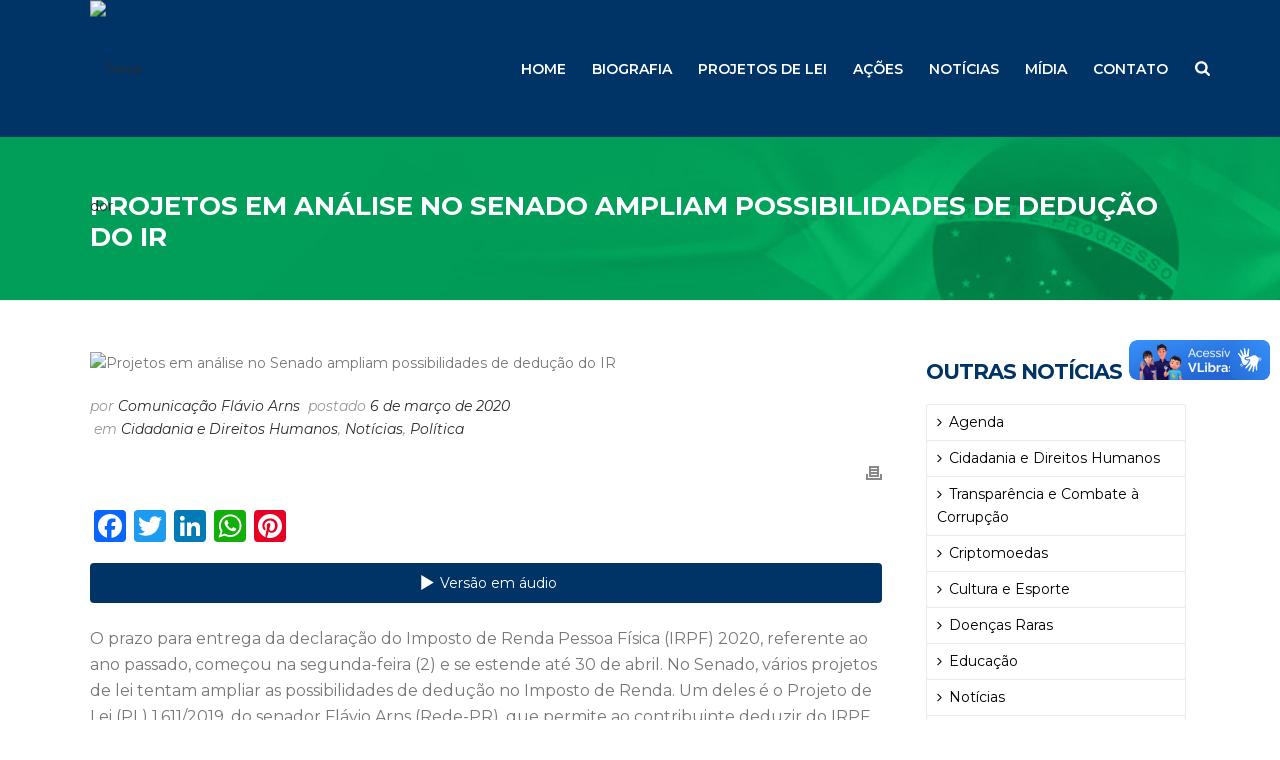

--- FILE ---
content_type: text/html; charset=UTF-8
request_url: https://www.flavioarns.com.br/2020/03/06/projetos-em-analise-no-senado-ampliam-possibilidades-de-deducao-do-ir/
body_size: 40743
content:
<!DOCTYPE html>
<html lang="pt-BR" >
<head>
		<meta charset="UTF-8" /><meta name="viewport" content="width=device-width, initial-scale=1.0, minimum-scale=1.0, maximum-scale=1.0, user-scalable=0" /><meta http-equiv="X-UA-Compatible" content="IE=edge,chrome=1" /><meta name="format-detection" content="telephone=no"><title>Projetos em análise no Senado ampliam possibilidades de dedução do IR - Flávio Arns</title>
<script type="text/javascript">var ajaxurl = "https://www.flavioarns.com.br/wp-admin/admin-ajax.php";</script>
		<style id="critical-path-css" type="text/css">
			body,html{width:100%;height:100%;margin:0;padding:0}.page-preloader{top:0;left:0;z-index:999;position:fixed;height:100%;width:100%;text-align:center}.preloader-preview-area{-webkit-animation-delay:-.2s;animation-delay:-.2s;top:50%;-webkit-transform:translateY(100%);-ms-transform:translateY(100%);transform:translateY(100%);margin-top:10px;max-height:calc(50% - 20px);opacity:1;width:100%;text-align:center;position:absolute}.preloader-logo{max-width:90%;top:50%;-webkit-transform:translateY(-100%);-ms-transform:translateY(-100%);transform:translateY(-100%);margin:-10px auto 0 auto;max-height:calc(50% - 20px);opacity:1;position:relative}.ball-pulse>div{width:15px;height:15px;border-radius:100%;margin:2px;-webkit-animation-fill-mode:both;animation-fill-mode:both;display:inline-block;-webkit-animation:ball-pulse .75s infinite cubic-bezier(.2,.68,.18,1.08);animation:ball-pulse .75s infinite cubic-bezier(.2,.68,.18,1.08)}.ball-pulse>div:nth-child(1){-webkit-animation-delay:-.36s;animation-delay:-.36s}.ball-pulse>div:nth-child(2){-webkit-animation-delay:-.24s;animation-delay:-.24s}.ball-pulse>div:nth-child(3){-webkit-animation-delay:-.12s;animation-delay:-.12s}@-webkit-keyframes ball-pulse{0%{-webkit-transform:scale(1);transform:scale(1);opacity:1}45%{-webkit-transform:scale(.1);transform:scale(.1);opacity:.7}80%{-webkit-transform:scale(1);transform:scale(1);opacity:1}}@keyframes ball-pulse{0%{-webkit-transform:scale(1);transform:scale(1);opacity:1}45%{-webkit-transform:scale(.1);transform:scale(.1);opacity:.7}80%{-webkit-transform:scale(1);transform:scale(1);opacity:1}}.ball-clip-rotate-pulse{position:relative;-webkit-transform:translateY(-15px) translateX(-10px);-ms-transform:translateY(-15px) translateX(-10px);transform:translateY(-15px) translateX(-10px);display:inline-block}.ball-clip-rotate-pulse>div{-webkit-animation-fill-mode:both;animation-fill-mode:both;position:absolute;top:0;left:0;border-radius:100%}.ball-clip-rotate-pulse>div:first-child{height:36px;width:36px;top:7px;left:-7px;-webkit-animation:ball-clip-rotate-pulse-scale 1s 0s cubic-bezier(.09,.57,.49,.9) infinite;animation:ball-clip-rotate-pulse-scale 1s 0s cubic-bezier(.09,.57,.49,.9) infinite}.ball-clip-rotate-pulse>div:last-child{position:absolute;width:50px;height:50px;left:-16px;top:-2px;background:0 0;border:2px solid;-webkit-animation:ball-clip-rotate-pulse-rotate 1s 0s cubic-bezier(.09,.57,.49,.9) infinite;animation:ball-clip-rotate-pulse-rotate 1s 0s cubic-bezier(.09,.57,.49,.9) infinite;-webkit-animation-duration:1s;animation-duration:1s}@-webkit-keyframes ball-clip-rotate-pulse-rotate{0%{-webkit-transform:rotate(0) scale(1);transform:rotate(0) scale(1)}50%{-webkit-transform:rotate(180deg) scale(.6);transform:rotate(180deg) scale(.6)}100%{-webkit-transform:rotate(360deg) scale(1);transform:rotate(360deg) scale(1)}}@keyframes ball-clip-rotate-pulse-rotate{0%{-webkit-transform:rotate(0) scale(1);transform:rotate(0) scale(1)}50%{-webkit-transform:rotate(180deg) scale(.6);transform:rotate(180deg) scale(.6)}100%{-webkit-transform:rotate(360deg) scale(1);transform:rotate(360deg) scale(1)}}@-webkit-keyframes ball-clip-rotate-pulse-scale{30%{-webkit-transform:scale(.3);transform:scale(.3)}100%{-webkit-transform:scale(1);transform:scale(1)}}@keyframes ball-clip-rotate-pulse-scale{30%{-webkit-transform:scale(.3);transform:scale(.3)}100%{-webkit-transform:scale(1);transform:scale(1)}}@-webkit-keyframes square-spin{25%{-webkit-transform:perspective(100px) rotateX(180deg) rotateY(0);transform:perspective(100px) rotateX(180deg) rotateY(0)}50%{-webkit-transform:perspective(100px) rotateX(180deg) rotateY(180deg);transform:perspective(100px) rotateX(180deg) rotateY(180deg)}75%{-webkit-transform:perspective(100px) rotateX(0) rotateY(180deg);transform:perspective(100px) rotateX(0) rotateY(180deg)}100%{-webkit-transform:perspective(100px) rotateX(0) rotateY(0);transform:perspective(100px) rotateX(0) rotateY(0)}}@keyframes square-spin{25%{-webkit-transform:perspective(100px) rotateX(180deg) rotateY(0);transform:perspective(100px) rotateX(180deg) rotateY(0)}50%{-webkit-transform:perspective(100px) rotateX(180deg) rotateY(180deg);transform:perspective(100px) rotateX(180deg) rotateY(180deg)}75%{-webkit-transform:perspective(100px) rotateX(0) rotateY(180deg);transform:perspective(100px) rotateX(0) rotateY(180deg)}100%{-webkit-transform:perspective(100px) rotateX(0) rotateY(0);transform:perspective(100px) rotateX(0) rotateY(0)}}.square-spin{display:inline-block}.square-spin>div{-webkit-animation-fill-mode:both;animation-fill-mode:both;width:50px;height:50px;-webkit-animation:square-spin 3s 0s cubic-bezier(.09,.57,.49,.9) infinite;animation:square-spin 3s 0s cubic-bezier(.09,.57,.49,.9) infinite}.cube-transition{position:relative;-webkit-transform:translate(-25px,-25px);-ms-transform:translate(-25px,-25px);transform:translate(-25px,-25px);display:inline-block}.cube-transition>div{-webkit-animation-fill-mode:both;animation-fill-mode:both;width:15px;height:15px;position:absolute;top:-5px;left:-5px;-webkit-animation:cube-transition 1.6s 0s infinite ease-in-out;animation:cube-transition 1.6s 0s infinite ease-in-out}.cube-transition>div:last-child{-webkit-animation-delay:-.8s;animation-delay:-.8s}@-webkit-keyframes cube-transition{25%{-webkit-transform:translateX(50px) scale(.5) rotate(-90deg);transform:translateX(50px) scale(.5) rotate(-90deg)}50%{-webkit-transform:translate(50px,50px) rotate(-180deg);transform:translate(50px,50px) rotate(-180deg)}75%{-webkit-transform:translateY(50px) scale(.5) rotate(-270deg);transform:translateY(50px) scale(.5) rotate(-270deg)}100%{-webkit-transform:rotate(-360deg);transform:rotate(-360deg)}}@keyframes cube-transition{25%{-webkit-transform:translateX(50px) scale(.5) rotate(-90deg);transform:translateX(50px) scale(.5) rotate(-90deg)}50%{-webkit-transform:translate(50px,50px) rotate(-180deg);transform:translate(50px,50px) rotate(-180deg)}75%{-webkit-transform:translateY(50px) scale(.5) rotate(-270deg);transform:translateY(50px) scale(.5) rotate(-270deg)}100%{-webkit-transform:rotate(-360deg);transform:rotate(-360deg)}}.ball-scale>div{border-radius:100%;margin:2px;-webkit-animation-fill-mode:both;animation-fill-mode:both;display:inline-block;height:60px;width:60px;-webkit-animation:ball-scale 1s 0s ease-in-out infinite;animation:ball-scale 1s 0s ease-in-out infinite}@-webkit-keyframes ball-scale{0%{-webkit-transform:scale(0);transform:scale(0)}100%{-webkit-transform:scale(1);transform:scale(1);opacity:0}}@keyframes ball-scale{0%{-webkit-transform:scale(0);transform:scale(0)}100%{-webkit-transform:scale(1);transform:scale(1);opacity:0}}.line-scale>div{-webkit-animation-fill-mode:both;animation-fill-mode:both;display:inline-block;width:5px;height:50px;border-radius:2px;margin:2px}.line-scale>div:nth-child(1){-webkit-animation:line-scale 1s -.5s infinite cubic-bezier(.2,.68,.18,1.08);animation:line-scale 1s -.5s infinite cubic-bezier(.2,.68,.18,1.08)}.line-scale>div:nth-child(2){-webkit-animation:line-scale 1s -.4s infinite cubic-bezier(.2,.68,.18,1.08);animation:line-scale 1s -.4s infinite cubic-bezier(.2,.68,.18,1.08)}.line-scale>div:nth-child(3){-webkit-animation:line-scale 1s -.3s infinite cubic-bezier(.2,.68,.18,1.08);animation:line-scale 1s -.3s infinite cubic-bezier(.2,.68,.18,1.08)}.line-scale>div:nth-child(4){-webkit-animation:line-scale 1s -.2s infinite cubic-bezier(.2,.68,.18,1.08);animation:line-scale 1s -.2s infinite cubic-bezier(.2,.68,.18,1.08)}.line-scale>div:nth-child(5){-webkit-animation:line-scale 1s -.1s infinite cubic-bezier(.2,.68,.18,1.08);animation:line-scale 1s -.1s infinite cubic-bezier(.2,.68,.18,1.08)}@-webkit-keyframes line-scale{0%{-webkit-transform:scaley(1);transform:scaley(1)}50%{-webkit-transform:scaley(.4);transform:scaley(.4)}100%{-webkit-transform:scaley(1);transform:scaley(1)}}@keyframes line-scale{0%{-webkit-transform:scaley(1);transform:scaley(1)}50%{-webkit-transform:scaley(.4);transform:scaley(.4)}100%{-webkit-transform:scaley(1);transform:scaley(1)}}.ball-scale-multiple{position:relative;-webkit-transform:translateY(30px);-ms-transform:translateY(30px);transform:translateY(30px);display:inline-block}.ball-scale-multiple>div{border-radius:100%;-webkit-animation-fill-mode:both;animation-fill-mode:both;margin:2px;position:absolute;left:-30px;top:0;opacity:0;margin:0;width:50px;height:50px;-webkit-animation:ball-scale-multiple 1s 0s linear infinite;animation:ball-scale-multiple 1s 0s linear infinite}.ball-scale-multiple>div:nth-child(2){-webkit-animation-delay:-.2s;animation-delay:-.2s}.ball-scale-multiple>div:nth-child(3){-webkit-animation-delay:-.2s;animation-delay:-.2s}@-webkit-keyframes ball-scale-multiple{0%{-webkit-transform:scale(0);transform:scale(0);opacity:0}5%{opacity:1}100%{-webkit-transform:scale(1);transform:scale(1);opacity:0}}@keyframes ball-scale-multiple{0%{-webkit-transform:scale(0);transform:scale(0);opacity:0}5%{opacity:1}100%{-webkit-transform:scale(1);transform:scale(1);opacity:0}}.ball-pulse-sync{display:inline-block}.ball-pulse-sync>div{width:15px;height:15px;border-radius:100%;margin:2px;-webkit-animation-fill-mode:both;animation-fill-mode:both;display:inline-block}.ball-pulse-sync>div:nth-child(1){-webkit-animation:ball-pulse-sync .6s -.21s infinite ease-in-out;animation:ball-pulse-sync .6s -.21s infinite ease-in-out}.ball-pulse-sync>div:nth-child(2){-webkit-animation:ball-pulse-sync .6s -.14s infinite ease-in-out;animation:ball-pulse-sync .6s -.14s infinite ease-in-out}.ball-pulse-sync>div:nth-child(3){-webkit-animation:ball-pulse-sync .6s -70ms infinite ease-in-out;animation:ball-pulse-sync .6s -70ms infinite ease-in-out}@-webkit-keyframes ball-pulse-sync{33%{-webkit-transform:translateY(10px);transform:translateY(10px)}66%{-webkit-transform:translateY(-10px);transform:translateY(-10px)}100%{-webkit-transform:translateY(0);transform:translateY(0)}}@keyframes ball-pulse-sync{33%{-webkit-transform:translateY(10px);transform:translateY(10px)}66%{-webkit-transform:translateY(-10px);transform:translateY(-10px)}100%{-webkit-transform:translateY(0);transform:translateY(0)}}.transparent-circle{display:inline-block;border-top:.5em solid rgba(255,255,255,.2);border-right:.5em solid rgba(255,255,255,.2);border-bottom:.5em solid rgba(255,255,255,.2);border-left:.5em solid #fff;-webkit-transform:translateZ(0);transform:translateZ(0);-webkit-animation:transparent-circle 1.1s infinite linear;animation:transparent-circle 1.1s infinite linear;width:50px;height:50px;border-radius:50%}.transparent-circle:after{border-radius:50%;width:10em;height:10em}@-webkit-keyframes transparent-circle{0%{-webkit-transform:rotate(0);transform:rotate(0)}100%{-webkit-transform:rotate(360deg);transform:rotate(360deg)}}@keyframes transparent-circle{0%{-webkit-transform:rotate(0);transform:rotate(0)}100%{-webkit-transform:rotate(360deg);transform:rotate(360deg)}}.ball-spin-fade-loader{position:relative;top:-10px;left:-10px;display:inline-block}.ball-spin-fade-loader>div{width:15px;height:15px;border-radius:100%;margin:2px;-webkit-animation-fill-mode:both;animation-fill-mode:both;position:absolute;-webkit-animation:ball-spin-fade-loader 1s infinite linear;animation:ball-spin-fade-loader 1s infinite linear}.ball-spin-fade-loader>div:nth-child(1){top:25px;left:0;animation-delay:-.84s;-webkit-animation-delay:-.84s}.ball-spin-fade-loader>div:nth-child(2){top:17.05px;left:17.05px;animation-delay:-.72s;-webkit-animation-delay:-.72s}.ball-spin-fade-loader>div:nth-child(3){top:0;left:25px;animation-delay:-.6s;-webkit-animation-delay:-.6s}.ball-spin-fade-loader>div:nth-child(4){top:-17.05px;left:17.05px;animation-delay:-.48s;-webkit-animation-delay:-.48s}.ball-spin-fade-loader>div:nth-child(5){top:-25px;left:0;animation-delay:-.36s;-webkit-animation-delay:-.36s}.ball-spin-fade-loader>div:nth-child(6){top:-17.05px;left:-17.05px;animation-delay:-.24s;-webkit-animation-delay:-.24s}.ball-spin-fade-loader>div:nth-child(7){top:0;left:-25px;animation-delay:-.12s;-webkit-animation-delay:-.12s}.ball-spin-fade-loader>div:nth-child(8){top:17.05px;left:-17.05px;animation-delay:0s;-webkit-animation-delay:0s}@-webkit-keyframes ball-spin-fade-loader{50%{opacity:.3;-webkit-transform:scale(.4);transform:scale(.4)}100%{opacity:1;-webkit-transform:scale(1);transform:scale(1)}}@keyframes ball-spin-fade-loader{50%{opacity:.3;-webkit-transform:scale(.4);transform:scale(.4)}100%{opacity:1;-webkit-transform:scale(1);transform:scale(1)}}		</style>

		
<!-- This site is optimized with the Yoast SEO plugin v12.2 - https://yoast.com/wordpress/plugins/seo/ -->
<meta name="robots" content="max-snippet:-1, max-image-preview:large, max-video-preview:-1"/>
<link rel="canonical" href="https://www.flavioarns.com.br/2020/03/06/projetos-em-analise-no-senado-ampliam-possibilidades-de-deducao-do-ir/" />
<meta property="og:locale" content="pt_BR" />
<meta property="og:type" content="article" />
<meta property="og:title" content="Projetos em análise no Senado ampliam possibilidades de dedução do IR - Flávio Arns" />
<meta property="og:description" content="Versão em áudio O prazo para entrega da declaração do Imposto de Renda Pessoa Física (IRPF) 2020, referente ao ano passado, começou na segunda-feira (2) e se estende até 30 de abril. No Senado, vários projetos de lei tentam ampliar as possibilidades de dedução no Imposto de Renda. Um deles é o Projeto de Lei &hellip;" />
<meta property="og:url" content="https://www.flavioarns.com.br/2020/03/06/projetos-em-analise-no-senado-ampliam-possibilidades-de-deducao-do-ir/" />
<meta property="og:site_name" content="Flávio Arns" />
<meta property="article:tag" content="Agência Senado" />
<meta property="article:tag" content="Imposto de Renda" />
<meta property="article:tag" content="IRPF" />
<meta property="article:tag" content="Previdência" />
<meta property="article:tag" content="Projeto de Lei" />
<meta property="article:section" content="Notícias" />
<meta property="article:published_time" content="2020-03-06T23:25:55+00:00" />
<meta property="article:modified_time" content="2020-05-07T20:06:20+00:00" />
<meta property="og:updated_time" content="2020-05-07T20:06:20+00:00" />
<meta property="og:image" content="https://www.flavioarns.com.br/wp-content/uploads/2020/03/mcam20022020-2-1024x683.jpg" />
<meta property="og:image:secure_url" content="https://www.flavioarns.com.br/wp-content/uploads/2020/03/mcam20022020-2-1024x683.jpg" />
<meta property="og:image:width" content="1024" />
<meta property="og:image:height" content="683" />
<meta name="twitter:card" content="summary_large_image" />
<meta name="twitter:description" content="Versão em áudio O prazo para entrega da declaração do Imposto de Renda Pessoa Física (IRPF) 2020, referente ao ano passado, começou na segunda-feira (2) e se estende até 30 de abril. No Senado, vários projetos de lei tentam ampliar as possibilidades de dedução no Imposto de Renda. Um deles é o Projeto de Lei [&hellip;]" />
<meta name="twitter:title" content="Projetos em análise no Senado ampliam possibilidades de dedução do IR - Flávio Arns" />
<meta name="twitter:image" content="https://www.flavioarns.com.br/wp-content/uploads/2020/03/mcam20022020-2.jpg" />
<script type='application/ld+json' class='yoast-schema-graph yoast-schema-graph--main'>{"@context":"https://schema.org","@graph":[{"@type":"WebSite","@id":"https://www.flavioarns.com.br/#website","url":"https://www.flavioarns.com.br/","name":"Fl\u00e1vio Arns","potentialAction":{"@type":"SearchAction","target":"https://www.flavioarns.com.br/?s={search_term_string}","query-input":"required name=search_term_string"}},{"@type":"ImageObject","@id":"https://www.flavioarns.com.br/2020/03/06/projetos-em-analise-no-senado-ampliam-possibilidades-de-deducao-do-ir/#primaryimage","url":"https://www.flavioarns.com.br/wp-content/uploads/2020/03/mcam20022020-2.jpg","width":5184,"height":3456},{"@type":"WebPage","@id":"https://www.flavioarns.com.br/2020/03/06/projetos-em-analise-no-senado-ampliam-possibilidades-de-deducao-do-ir/#webpage","url":"https://www.flavioarns.com.br/2020/03/06/projetos-em-analise-no-senado-ampliam-possibilidades-de-deducao-do-ir/","inLanguage":"pt-BR","name":"Projetos em an\u00e1lise no Senado ampliam possibilidades de dedu\u00e7\u00e3o do IR - Fl\u00e1vio Arns","isPartOf":{"@id":"https://www.flavioarns.com.br/#website"},"primaryImageOfPage":{"@id":"https://www.flavioarns.com.br/2020/03/06/projetos-em-analise-no-senado-ampliam-possibilidades-de-deducao-do-ir/#primaryimage"},"datePublished":"2020-03-06T23:25:55+00:00","dateModified":"2020-05-07T20:06:20+00:00","author":{"@id":"https://www.flavioarns.com.br/#/schema/person/726d02afc48ce379950c0ff90238ee4a"},"breadcrumb":{"@id":"https://www.flavioarns.com.br/2020/03/06/projetos-em-analise-no-senado-ampliam-possibilidades-de-deducao-do-ir/#breadcrumb"}},{"@type":"BreadcrumbList","@id":"https://www.flavioarns.com.br/2020/03/06/projetos-em-analise-no-senado-ampliam-possibilidades-de-deducao-do-ir/#breadcrumb","itemListElement":[{"@type":"ListItem","position":1,"item":{"@type":"WebPage","@id":"https://www.flavioarns.com.br/","url":"https://www.flavioarns.com.br/","name":"In\u00edcio"}},{"@type":"ListItem","position":2,"item":{"@type":"WebPage","@id":"https://www.flavioarns.com.br/2020/03/06/projetos-em-analise-no-senado-ampliam-possibilidades-de-deducao-do-ir/","url":"https://www.flavioarns.com.br/2020/03/06/projetos-em-analise-no-senado-ampliam-possibilidades-de-deducao-do-ir/","name":"Projetos em an\u00e1lise no Senado ampliam possibilidades de dedu\u00e7\u00e3o do IR"}}]},{"@type":["Person"],"@id":"https://www.flavioarns.com.br/#/schema/person/726d02afc48ce379950c0ff90238ee4a","name":"Comunica\u00e7\u00e3o Fl\u00e1vio Arns","image":{"@type":"ImageObject","@id":"https://www.flavioarns.com.br/#authorlogo","url":"https://secure.gravatar.com/avatar/8d450fe6b95144a8cde540fc41a79b9f?s=96&d=mm&r=g","caption":"Comunica\u00e7\u00e3o Fl\u00e1vio Arns"},"sameAs":[]}]}</script>
<!-- / Yoast SEO plugin. -->

<link rel='dns-prefetch' href='//static.addtoany.com' />
<link rel='dns-prefetch' href='//fonts.googleapis.com' />
<link rel='dns-prefetch' href='//s.w.org' />
<link rel="alternate" type="application/rss+xml" title="Feed para Flávio Arns &raquo;" href="https://www.flavioarns.com.br/feed/" />
<link rel="alternate" type="application/rss+xml" title="Feed de comentários para Flávio Arns &raquo;" href="https://www.flavioarns.com.br/comments/feed/" />

<link rel="shortcut icon" href="https://flavioarns.com.br/wp-content/uploads/2019/06/favicon.png"  />
<link rel="alternate" type="application/rss+xml" title="Feed de comentários para Flávio Arns &raquo; Projetos em análise no Senado ampliam possibilidades de dedução do IR" href="https://www.flavioarns.com.br/2020/03/06/projetos-em-analise-no-senado-ampliam-possibilidades-de-deducao-do-ir/feed/" />
<script type="text/javascript">window.abb = {};php = {};window.PHP = {};PHP.ajax = "https://www.flavioarns.com.br/wp-admin/admin-ajax.php";PHP.wp_p_id = "2672";var mk_header_parallax, mk_banner_parallax, mk_page_parallax, mk_footer_parallax, mk_body_parallax;var mk_images_dir = "https://www.flavioarns.com.br/wp-content/themes/jupiter/assets/images",mk_theme_js_path = "https://www.flavioarns.com.br/wp-content/themes/jupiter/assets/js",mk_theme_dir = "https://www.flavioarns.com.br/wp-content/themes/jupiter",mk_captcha_placeholder = "Digite o Código",mk_captcha_invalid_txt = "Inválido. Tente novamente.",mk_captcha_correct_txt = "Código correto.",mk_responsive_nav_width = 1140,mk_vertical_header_back = "Voltar",mk_vertical_header_anim = "1",mk_check_rtl = true,mk_grid_width = 1140,mk_ajax_search_option = "fullscreen_search",mk_preloader_bg_color = "#fff",mk_accent_color = "#00ad5f",mk_go_to_top =  "true",mk_smooth_scroll =  "true",mk_preloader_bar_color = "#00ad5f",mk_preloader_logo = "";var mk_header_parallax = false,mk_banner_parallax = false,mk_footer_parallax = false,mk_body_parallax = false,mk_no_more_posts = "Não há mais Postagens",mk_typekit_id   = "",mk_google_fonts = ["Montserrat:100italic,200italic,300italic,400italic,500italic,600italic,700italic,800italic,900italic,100,200,300,400,500,600,700,800,900"],mk_global_lazyload = true;</script>		<!-- This site uses the Google Analytics by MonsterInsights plugin v8.15 - Using Analytics tracking - https://www.monsterinsights.com/ -->
							<script src="//www.googletagmanager.com/gtag/js?id=G-T4LEPY04J0"  data-cfasync="false" data-wpfc-render="false" type="text/javascript" async></script>
			<script data-cfasync="false" data-wpfc-render="false" type="text/javascript">
				var mi_version = '8.15';
				var mi_track_user = true;
				var mi_no_track_reason = '';
				
								var disableStrs = [
										'ga-disable-G-T4LEPY04J0',
															'ga-disable-UA-145171391-1',
									];

				/* Function to detect opted out users */
				function __gtagTrackerIsOptedOut() {
					for (var index = 0; index < disableStrs.length; index++) {
						if (document.cookie.indexOf(disableStrs[index] + '=true') > -1) {
							return true;
						}
					}

					return false;
				}

				/* Disable tracking if the opt-out cookie exists. */
				if (__gtagTrackerIsOptedOut()) {
					for (var index = 0; index < disableStrs.length; index++) {
						window[disableStrs[index]] = true;
					}
				}

				/* Opt-out function */
				function __gtagTrackerOptout() {
					for (var index = 0; index < disableStrs.length; index++) {
						document.cookie = disableStrs[index] + '=true; expires=Thu, 31 Dec 2099 23:59:59 UTC; path=/';
						window[disableStrs[index]] = true;
					}
				}

				if ('undefined' === typeof gaOptout) {
					function gaOptout() {
						__gtagTrackerOptout();
					}
				}
								window.dataLayer = window.dataLayer || [];

				window.MonsterInsightsDualTracker = {
					helpers: {},
					trackers: {},
				};
				if (mi_track_user) {
					function __gtagDataLayer() {
						dataLayer.push(arguments);
					}

					function __gtagTracker(type, name, parameters) {
						if (!parameters) {
							parameters = {};
						}

						if (parameters.send_to) {
							__gtagDataLayer.apply(null, arguments);
							return;
						}

						if (type === 'event') {
														parameters.send_to = monsterinsights_frontend.v4_id;
							var hookName = name;
							if (typeof parameters['event_category'] !== 'undefined') {
								hookName = parameters['event_category'] + ':' + name;
							}

							if (typeof MonsterInsightsDualTracker.trackers[hookName] !== 'undefined') {
								MonsterInsightsDualTracker.trackers[hookName](parameters);
							} else {
								__gtagDataLayer('event', name, parameters);
							}
							
														parameters.send_to = monsterinsights_frontend.ua;
							__gtagDataLayer(type, name, parameters);
													} else {
							__gtagDataLayer.apply(null, arguments);
						}
					}

					__gtagTracker('js', new Date());
					__gtagTracker('set', {
						'developer_id.dZGIzZG': true,
											});
										__gtagTracker('config', 'G-T4LEPY04J0', {"forceSSL":"true","link_attribution":"true"} );
															__gtagTracker('config', 'UA-145171391-1', {"forceSSL":"true","link_attribution":"true"} );
										window.gtag = __gtagTracker;										(function () {
						/* https://developers.google.com/analytics/devguides/collection/analyticsjs/ */
						/* ga and __gaTracker compatibility shim. */
						var noopfn = function () {
							return null;
						};
						var newtracker = function () {
							return new Tracker();
						};
						var Tracker = function () {
							return null;
						};
						var p = Tracker.prototype;
						p.get = noopfn;
						p.set = noopfn;
						p.send = function () {
							var args = Array.prototype.slice.call(arguments);
							args.unshift('send');
							__gaTracker.apply(null, args);
						};
						var __gaTracker = function () {
							var len = arguments.length;
							if (len === 0) {
								return;
							}
							var f = arguments[len - 1];
							if (typeof f !== 'object' || f === null || typeof f.hitCallback !== 'function') {
								if ('send' === arguments[0]) {
									var hitConverted, hitObject = false, action;
									if ('event' === arguments[1]) {
										if ('undefined' !== typeof arguments[3]) {
											hitObject = {
												'eventAction': arguments[3],
												'eventCategory': arguments[2],
												'eventLabel': arguments[4],
												'value': arguments[5] ? arguments[5] : 1,
											}
										}
									}
									if ('pageview' === arguments[1]) {
										if ('undefined' !== typeof arguments[2]) {
											hitObject = {
												'eventAction': 'page_view',
												'page_path': arguments[2],
											}
										}
									}
									if (typeof arguments[2] === 'object') {
										hitObject = arguments[2];
									}
									if (typeof arguments[5] === 'object') {
										Object.assign(hitObject, arguments[5]);
									}
									if ('undefined' !== typeof arguments[1].hitType) {
										hitObject = arguments[1];
										if ('pageview' === hitObject.hitType) {
											hitObject.eventAction = 'page_view';
										}
									}
									if (hitObject) {
										action = 'timing' === arguments[1].hitType ? 'timing_complete' : hitObject.eventAction;
										hitConverted = mapArgs(hitObject);
										__gtagTracker('event', action, hitConverted);
									}
								}
								return;
							}

							function mapArgs(args) {
								var arg, hit = {};
								var gaMap = {
									'eventCategory': 'event_category',
									'eventAction': 'event_action',
									'eventLabel': 'event_label',
									'eventValue': 'event_value',
									'nonInteraction': 'non_interaction',
									'timingCategory': 'event_category',
									'timingVar': 'name',
									'timingValue': 'value',
									'timingLabel': 'event_label',
									'page': 'page_path',
									'location': 'page_location',
									'title': 'page_title',
								};
								for (arg in args) {
																		if (!(!args.hasOwnProperty(arg) || !gaMap.hasOwnProperty(arg))) {
										hit[gaMap[arg]] = args[arg];
									} else {
										hit[arg] = args[arg];
									}
								}
								return hit;
							}

							try {
								f.hitCallback();
							} catch (ex) {
							}
						};
						__gaTracker.create = newtracker;
						__gaTracker.getByName = newtracker;
						__gaTracker.getAll = function () {
							return [];
						};
						__gaTracker.remove = noopfn;
						__gaTracker.loaded = true;
						window['__gaTracker'] = __gaTracker;
					})();
									} else {
										console.log("");
					(function () {
						function __gtagTracker() {
							return null;
						}

						window['__gtagTracker'] = __gtagTracker;
						window['gtag'] = __gtagTracker;
					})();
									}
			</script>
				<!-- / Google Analytics by MonsterInsights -->
		<link rel='stylesheet' id='beeteam_opensans_google_fonts-css'  href='//fonts.googleapis.com/css?family=Open+Sans%3A400%2C600&#038;subset=cyrillic%2Ccyrillic-ext%2Cgreek%2Cgreek-ext%2Clatin-ext%2Cvietnamese&#038;ver=2.0.0' type='text/css' media='all' />
<link rel='stylesheet' id='beeteam_front_fontawsome_css-css'  href='https://www.flavioarns.com.br/wp-content/plugins/youtube-gallery-vc/assets/front-end/fontawesome/css/font-awesome.min.css?ver=2.0.0' type='text/css' media='all' />
<link rel='stylesheet' id='beeteam_front_swiper_css-css'  href='https://www.flavioarns.com.br/wp-content/plugins/youtube-gallery-vc/assets/front-end/swiper/swiper.min.css?ver=2.0.0' type='text/css' media='all' />
<link rel='stylesheet' id='wp-block-library-css'  href='https://www.flavioarns.com.br/wp-includes/css/dist/block-library/style.min.css?ver=5.2.21' type='text/css' media='all' />
<link rel='stylesheet' id='rs-plugin-settings-css'  href='https://www.flavioarns.com.br/wp-content/plugins/revslider/public/assets/css/settings.css?ver=5.4.8.3' type='text/css' media='all' />
<style id='rs-plugin-settings-inline-css' type='text/css'>
#rs-demo-id {}
</style>
<link rel='stylesheet' id='wpex-font-awesome-css'  href='https://www.flavioarns.com.br/wp-content/plugins/wp-timelines/css/font-awesome/css/font-awesome.min.css?ver=5.2.21' type='text/css' media='all' />
<link rel='stylesheet' id='wpex-google-fonts-css'  href='//fonts.googleapis.com/css?family=Source+Sans+Pro&#038;ver=1.0.0' type='text/css' media='all' />
<link rel='stylesheet' id='wpex-ex_s_lick-css'  href='https://www.flavioarns.com.br/wp-content/plugins/wp-timelines/js/ex_s_lick/ex_s_lick.css?ver=5.2.21' type='text/css' media='all' />
<link rel='stylesheet' id='wpex-ex_s_lick-theme-css'  href='https://www.flavioarns.com.br/wp-content/plugins/wp-timelines/js/ex_s_lick/ex_s_lick-theme.css?ver=5.2.21' type='text/css' media='all' />
<link rel='stylesheet' id='wpex-timeline-animate-css'  href='https://www.flavioarns.com.br/wp-content/plugins/wp-timelines/css/animate.css?ver=5.2.21' type='text/css' media='all' />
<link rel='stylesheet' id='wpex-timeline-css-css'  href='https://www.flavioarns.com.br/wp-content/plugins/wp-timelines/css/style.css?ver=5.2.21' type='text/css' media='all' />
<link rel='stylesheet' id='wpex-timeline-sidebyside-css'  href='https://www.flavioarns.com.br/wp-content/plugins/wp-timelines/css/style-sidebyside.css?ver=5.2.21' type='text/css' media='all' />
<link rel='stylesheet' id='wpex-horiz-css-css'  href='https://www.flavioarns.com.br/wp-content/plugins/wp-timelines/css/horiz-style.css?ver=3.2' type='text/css' media='all' />
<link rel='stylesheet' id='wpex-timeline-dark-css-css'  href='https://www.flavioarns.com.br/wp-content/plugins/wp-timelines/css/dark.css?ver=5.2.21' type='text/css' media='all' />
<style id='wpex-timeline-dark-css-inline-css' type='text/css'>
    .wpex-timeline > li .wpex-timeline-icon .fa{font-weight: normal;}
    
</style>
<link rel='stylesheet' id='if-menu-site-css-css'  href='https://www.flavioarns.com.br/wp-content/plugins/if-menu/assets/if-menu-site.css?ver=5.2.21' type='text/css' media='all' />
<link rel='stylesheet' id='theme-styles-css'  href='https://www.flavioarns.com.br/wp-content/themes/jupiter/assets/stylesheet/min/full-styles.6.1.5.css?ver=1559499076' type='text/css' media='all' />
<style id='theme-styles-inline-css' type='text/css'>
body { background-color:#fff; } .hb-custom-header #mk-page-introduce, .mk-header { background-color:#00ad5f;background-image:url(https://www.flavioarns.com.br/wp-content/uploads/2023/06/topo-flavio-arns-8.jpg);background-repeat:no-repeat;background-position:center bottom;background-attachment:scroll;background-size:cover;-webkit-background-size:cover;-moz-background-size:cover; } .hb-custom-header > div, .mk-header-bg { background-color:#003366; } .mk-classic-nav-bg { background-color:#003366; } .master-holder-bg { background-color:#fff; } #mk-footer { background-color:#003366; } #mk-boxed-layout { -webkit-box-shadow:0 0 px rgba(0, 0, 0, ); -moz-box-shadow:0 0 px rgba(0, 0, 0, ); box-shadow:0 0 px rgba(0, 0, 0, ); } .mk-news-tab .mk-tabs-tabs .is-active a, .mk-fancy-title.pattern-style span, .mk-fancy-title.pattern-style.color-gradient span:after, .page-bg-color { background-color:#fff; } .page-title { font-size:26px; color:#ffffff; text-transform:uppercase; font-weight:700; letter-spacing:0px; } .page-subtitle { font-size:14px; line-height:100%; color:#a3a3a3; font-size:14px; text-transform:none; } .mk-header { border-bottom:1px solid #ededed; } .header-style-1 .mk-header-padding-wrapper, .header-style-2 .mk-header-padding-wrapper, .header-style-3 .mk-header-padding-wrapper { padding-top:138px; } .mk-process-steps[max-width~="950px"] ul::before { display:none !important; } .mk-process-steps[max-width~="950px"] li { margin-bottom:30px !important; width:100% !important; text-align:center; } .mk-event-countdown-ul[max-width~="750px"] li { width:90%; display:block; margin:0 auto 15px; } .compose-mode .vc_element-name .vc_btn-content { height:auto !important; } body { font-family:Montserrat } @font-face { font-family:'star'; src:url('https://www.flavioarns.com.br/wp-content/themes/jupiter/assets/stylesheet/fonts/star/font.eot'); src:url('https://www.flavioarns.com.br/wp-content/themes/jupiter/assets/stylesheet/fonts/star/font.eot?#iefix') format('embedded-opentype'), url('https://www.flavioarns.com.br/wp-content/themes/jupiter/assets/stylesheet/fonts/star/font.woff') format('woff'), url('https://www.flavioarns.com.br/wp-content/themes/jupiter/assets/stylesheet/fonts/star/font.ttf') format('truetype'), url('https://www.flavioarns.com.br/wp-content/themes/jupiter/assets/stylesheet/fonts/star/font.svg#star') format('svg'); font-weight:normal; font-style:normal; } @font-face { font-family:'WooCommerce'; src:url('https://www.flavioarns.com.br/wp-content/themes/jupiter/assets/stylesheet/fonts/woocommerce/font.eot'); src:url('https://www.flavioarns.com.br/wp-content/themes/jupiter/assets/stylesheet/fonts/woocommerce/font.eot?#iefix') format('embedded-opentype'), url('https://www.flavioarns.com.br/wp-content/themes/jupiter/assets/stylesheet/fonts/woocommerce/font.woff') format('woff'), url('https://www.flavioarns.com.br/wp-content/themes/jupiter/assets/stylesheet/fonts/woocommerce/font.ttf') format('truetype'), url('https://www.flavioarns.com.br/wp-content/themes/jupiter/assets/stylesheet/fonts/woocommerce/font.svg#WooCommerce') format('svg'); font-weight:normal; font-style:normal; }img, video, .wp-caption { max-width:100%; height:auto; } .mk-header.sticky-style-fixed .header-logo.logo-has-sticky img { transition:opacity .2s ease; padding-bottom:40px; padding-top:40px; } .mk-blog-magazine-item.magazine-featured-post .the-excerpt p { display:none; } .mk-blog-magazine-item .the-title { letter-spacing:0px; font-size:20px!important; line-height:23px; } .mk-blog-magazine-item.magazine-thumb-post .the-title { font-size:16px!important; } .mk-blog-magazine-item.magazine-featured-post .featured-image .image-gradient-overlay { display:none; } .mk-blog-magazine-item.magazine-featured-post .item-wrapper { padding:16px 16px 12px; } #mk-footer .widget:not(.widget_social_networks) a { color:#ffffff!important; font-size:11px; } .widget-sub-navigation ul .cat-parent:before, .widget-sub-navigation ul .page_item_has_children:before, .widget-sub-navigation ul.menu>.menu-item-has-children:before, .widget_nav_menu ul .cat-parent:before, .widget_nav_menu ul .page_item_has_children:before, .widget_nav_menu ul.menu>.menu-item-has-children:before, .widget_product_categories ul .cat-parent:before, .widget_product_categories ul .page_item_has_children:before, .widget_product_categories ul.menu>.menu-item-has-children:before, .woocommerce-MyAccount-navigation ul .cat-parent:before, .woocommerce-MyAccount-navigation ul .page_item_has_children:before, .woocommerce-MyAccount-navigation ul.menu>.menu-item-has-children:before { content:"+"; font-size:15px; cursor:pointer; display:block; position:absolute; top:6px; right:227px; font-weight:700; color:#fff; } #mk-footer .widget { margin-bottom:0px!important; } .widget_social_networks .align-center { text-align:center; margin-left:-12px; } .yt-defaults-videos-container .yt-gallery-pagination-wrap .yt-gallery-loadmore-btn, .yt-defaults-videos-container .yt-gallery-pagination-wrap .yt-gallery-next, .yt-defaults-videos-container .yt-gallery-pagination-wrap .yt-gallery-prev { background-color:#477f3d !important; } .yt-defaults-videos-container .yt-gallery-listing-section { background-color:#ffffff !important; } .yt-defaults-videos-container .yt-gallery-pagination-wrap.yt-gallery-cr-style .yt-gallery-prev, .yt-defaults-videos-container .yt-gallery-pagination-wrap.yt-gallery-cr-style .yt-gallery-next { width:60px; height:60px; padding-top:10px; } .yt-defaults-videos-container .yt-gallery-section-loading .yt-gallery-loading-bar-percent { background-color:#477f3d !important; } .page-title { margin:38px 20px 15px; margin-bottom:32px; } .widget_posts_lists ul li .post-list-info { margin:0 10px 5px 100px; padding-bottom:25px; } #mk-sidebar .widgettitle { font-size:21px !important;; color:#003366 !important;; letter-spacing:-1px !important;; } #ctf.ctf-masonry .ctf-item { float:none; display:inline-block; vertical-align:top; width:30%; padding:5px 0.5%; border:none; border-bottom:1px solid #ddd; border-bottom:1px solid rgb(71, 127, 61); border-radius:10px; box-shadow:1px 3px 8px rgba(165, 165, 165, 0.2); } #ctf p.ctf-tweet-text { padding:0 !important; margin:0 !important; font-size:14px; color:#000; padding-left:1px; } .mk-css-icon-close div, .mk-css-icon-menu div { background-color:#ffffff !important; } .mk-blog-thumbnail-item.content-align-right .item-wrapper { float:right; padding:0px 6px 9px; } .mk-blog-thumbnail-item .mk-blog-meta { line-height:15px; font-size:13px !important; } @media (max-width:765px) { .widget-sub-navigation ul.menu, .widget_nav_menu ul.menu, .widget_product_categories ul.menu, .woocommerce-MyAccount-navigation ul.menu { border:1px solid #ebebeb; border-radius:2px; display:none; } } .mk-blog-hero.bold-style .mk-author-avatar { margin-top:75px; display:none; } .mk-blog-hero.bold-style .mk-author-name, .mk-blog-hero.bold-style .mk-publish-date { font-size:14px; font-style:italic; margin-top:10px; } #mk-sidebar .widget a { color:#000000 !important; } div[vw].enabled { display:block; margin-top:-150px; }
</style>
<link rel='stylesheet' id='mkhb-render-css'  href='https://www.flavioarns.com.br/wp-content/themes/jupiter/header-builder/includes/assets/css/mkhb-render.css?ver=6.1.5' type='text/css' media='all' />
<link rel='stylesheet' id='mkhb-row-css'  href='https://www.flavioarns.com.br/wp-content/themes/jupiter/header-builder/includes/assets/css/mkhb-row.css?ver=6.1.5' type='text/css' media='all' />
<link rel='stylesheet' id='mkhb-column-css'  href='https://www.flavioarns.com.br/wp-content/themes/jupiter/header-builder/includes/assets/css/mkhb-column.css?ver=6.1.5' type='text/css' media='all' />
<link rel='stylesheet' id='newsletter-css'  href='https://www.flavioarns.com.br/wp-content/plugins/newsletter/style.css?ver=7.8.5' type='text/css' media='all' />
<link rel='stylesheet' id='theme-options-css'  href='https://www.flavioarns.com.br/wp-content/uploads/mk_assets/theme-options-production-1766064551.css?ver=1766064532' type='text/css' media='all' />
<link rel='stylesheet' id='addtoany-css'  href='https://www.flavioarns.com.br/wp-content/plugins/add-to-any/addtoany.min.css?ver=1.16' type='text/css' media='all' />
<link rel='stylesheet' id='awesome-gallery-css'  href='https://www.flavioarns.com.br/wp-content/plugins/awesome-gallery/assets/css/awesome-gallery.css?ver=2.2.3' type='text/css' media='all' />
<link rel='stylesheet' id='yt_bete_front_css-css'  href='https://www.flavioarns.com.br/wp-content/plugins/youtube-gallery-vc/assets/front-end/youtube-gallery.css?ver=2.0.0' type='text/css' media='all' />
<link rel='stylesheet' id='dashicons-css'  href='https://www.flavioarns.com.br/wp-includes/css/dashicons.min.css?ver=5.2.21' type='text/css' media='all' />
<link rel='stylesheet' id='text-to-audio-css-css'  href='https://www.flavioarns.com.br/wp-content/plugins/text-to-audio/admin/css/text-to-audio.css?ver=1.3.15' type='text/css' media='all' />
<script>if (document.location.protocol != "https:") {document.location = document.URL.replace(/^http:/i, "https:");}</script><script type='text/javascript' src='https://www.flavioarns.com.br/wp-content/themes/jupiter/assets/js/plugins/wp-enqueue/min/webfontloader.js?ver=5.2.21'></script>
<script type='text/javascript'>
WebFontConfig = {
	timeout: 2000
}

if ( mk_typekit_id.length > 0 ) {
	WebFontConfig.typekit = {
		id: mk_typekit_id
	}
}

if ( mk_google_fonts.length > 0 ) {
	WebFontConfig.google = {
		families:  mk_google_fonts
	}
}

if ( (mk_google_fonts.length > 0 || mk_typekit_id.length > 0) && navigator.userAgent.indexOf("Speed Insights") == -1) {
	WebFont.load( WebFontConfig );
}
		
</script>
<script type='text/javascript' src='https://www.flavioarns.com.br/wp-content/plugins/google-analytics-for-wordpress/assets/js/frontend-gtag.min.js?ver=8.15'></script>
<script data-cfasync="false" data-wpfc-render="false" type="text/javascript" id='monsterinsights-frontend-script-js-extra'>/* <![CDATA[ */
var monsterinsights_frontend = {"js_events_tracking":"true","download_extensions":"doc,pdf,ppt,zip,xls,docx,pptx,xlsx","inbound_paths":"[{\"path\":\"\\\/go\\\/\",\"label\":\"affiliate\"},{\"path\":\"\\\/recommend\\\/\",\"label\":\"affiliate\"}]","home_url":"https:\/\/www.flavioarns.com.br","hash_tracking":"false","ua":"UA-145171391-1","v4_id":"G-T4LEPY04J0"};/* ]]> */
</script>
<script type='text/javascript'>
window.a2a_config=window.a2a_config||{};a2a_config.callbacks=[];a2a_config.overlays=[];a2a_config.templates={};a2a_localize = {
	Share: "Compartilhar",
	Save: "Salvar",
	Subscribe: "Inscrever",
	Email: "Email",
	Bookmark: "Favoritos",
	ShowAll: "Mostrar tudo",
	ShowLess: "Mostrar menos",
	FindServices: "Procurar serviço(s)",
	FindAnyServiceToAddTo: "Encontrar rapidamente qualquer serviço para",
	PoweredBy: "Serviço fornecido por",
	ShareViaEmail: "Share via email",
	SubscribeViaEmail: "Subscribe via email",
	BookmarkInYourBrowser: "Adicionar aos favoritos",
	BookmarkInstructions: "Press Ctrl+D or \u2318+D to bookmark this page",
	AddToYourFavorites: "Adicionar a favoritos",
	SendFromWebOrProgram: "Send from any email address or email program",
	EmailProgram: "Email program",
	More: "More&#8230;",
	ThanksForSharing: "Thanks for sharing!",
	ThanksForFollowing: "Thanks for following!"
};
</script>
<script type='text/javascript' async src='https://static.addtoany.com/menu/page.js'></script>
<script type='text/javascript' src='https://www.flavioarns.com.br/wp-includes/js/jquery/jquery.js?ver=1.12.4-wp'></script>
<script type='text/javascript' src='https://www.flavioarns.com.br/wp-includes/js/jquery/jquery-migrate.min.js?ver=1.4.1'></script>
<script type='text/javascript' async src='https://www.flavioarns.com.br/wp-content/plugins/add-to-any/addtoany.min.js?ver=1.1'></script>
<script type='text/javascript' src='https://www.flavioarns.com.br/wp-content/plugins/revslider/public/assets/js/jquery.themepunch.tools.min.js?ver=5.4.8.3'></script>
<script type='text/javascript' src='https://www.flavioarns.com.br/wp-content/plugins/revslider/public/assets/js/jquery.themepunch.revolution.min.js?ver=5.4.8.3'></script>
<link rel='https://api.w.org/' href='https://www.flavioarns.com.br/wp-json/' />
<link rel="EditURI" type="application/rsd+xml" title="RSD" href="https://www.flavioarns.com.br/xmlrpc.php?rsd" />
<link rel="wlwmanifest" type="application/wlwmanifest+xml" href="https://www.flavioarns.com.br/wp-includes/wlwmanifest.xml" /> 
<meta name="generator" content="WordPress 5.2.21" />
<link rel='shortlink' href='https://www.flavioarns.com.br/?p=2672' />
<link rel="alternate" type="application/json+oembed" href="https://www.flavioarns.com.br/wp-json/oembed/1.0/embed?url=https%3A%2F%2Fwww.flavioarns.com.br%2F2020%2F03%2F06%2Fprojetos-em-analise-no-senado-ampliam-possibilidades-de-deducao-do-ir%2F" />
<link rel="alternate" type="text/xml+oembed" href="https://www.flavioarns.com.br/wp-json/oembed/1.0/embed?url=https%3A%2F%2Fwww.flavioarns.com.br%2F2020%2F03%2F06%2Fprojetos-em-analise-no-senado-ampliam-possibilidades-de-deducao-do-ir%2F&#038;format=xml" />
<meta name="cdp-version" content="1.4.0" /><script> var isTest = false; </script><meta itemprop="author" content="Comunicação Flávio Arns" /><meta itemprop="datePublished" content="6 de março de 2020" /><meta itemprop="dateModified" content="7 de maio de 2020" /><meta itemprop="publisher" content="Flávio Arns" />		<style type="text/css">.recentcomments a{display:inline !important;padding:0 !important;margin:0 !important;}</style>
		<meta name="generator" content="Powered by WPBakery Page Builder - drag and drop page builder for WordPress."/>
<!--[if lte IE 9]><link rel="stylesheet" type="text/css" href="https://www.flavioarns.com.br/wp-content/plugins/js_composer_theme/assets/css/vc_lte_ie9.min.css" media="screen"><![endif]--><meta name="generator" content="Powered by Slider Revolution 5.4.8.3 - responsive, Mobile-Friendly Slider Plugin for WordPress with comfortable drag and drop interface." />
<script type="text/javascript">function setREVStartSize(e){									
						try{ e.c=jQuery(e.c);var i=jQuery(window).width(),t=9999,r=0,n=0,l=0,f=0,s=0,h=0;
							if(e.responsiveLevels&&(jQuery.each(e.responsiveLevels,function(e,f){f>i&&(t=r=f,l=e),i>f&&f>r&&(r=f,n=e)}),t>r&&(l=n)),f=e.gridheight[l]||e.gridheight[0]||e.gridheight,s=e.gridwidth[l]||e.gridwidth[0]||e.gridwidth,h=i/s,h=h>1?1:h,f=Math.round(h*f),"fullscreen"==e.sliderLayout){var u=(e.c.width(),jQuery(window).height());if(void 0!=e.fullScreenOffsetContainer){var c=e.fullScreenOffsetContainer.split(",");if (c) jQuery.each(c,function(e,i){u=jQuery(i).length>0?u-jQuery(i).outerHeight(!0):u}),e.fullScreenOffset.split("%").length>1&&void 0!=e.fullScreenOffset&&e.fullScreenOffset.length>0?u-=jQuery(window).height()*parseInt(e.fullScreenOffset,0)/100:void 0!=e.fullScreenOffset&&e.fullScreenOffset.length>0&&(u-=parseInt(e.fullScreenOffset,0))}f=u}else void 0!=e.minHeight&&f<e.minHeight&&(f=e.minHeight);e.c.closest(".rev_slider_wrapper").css({height:f})					
						}catch(d){console.log("Failure at Presize of Slider:"+d)}						
					};</script>
		<style type="text/css" id="wp-custom-css">
			table.emailnm {
	width: 600px;
	border: 0px solid #fff;
}

td.emailnm {
	vertical-align: top;
	text-transform: none;
	border-bottom: 0px solid #dcdcdc !important;
	padding: 8px !important;
}

th.emailnm {
	text-transform: none;
}

h2.emailnm {
	font-size: 26px;
}

img.emailnm {
  margin-bottom: 0;
	max-width: 640px;
}

img.emailnmimg {
  margin-bottom: 0;
	max-width: 270px;
	max-height: 270px;
}

.master-holder h4 { font-size:18px; color:#404040; font-weight:600; text-transform: none; } 		</style>
		<meta name="generator" content="Jupiter 6.1.5" /><noscript><style type="text/css"> .wpb_animate_when_almost_visible { opacity: 1; }</style></noscript><style id="wpforms-css-vars-root">
				:root {
					--wpforms-field-border-radius: 3px;
--wpforms-field-background-color: #ffffff;
--wpforms-field-border-color: rgba( 0, 0, 0, 0.25 );
--wpforms-field-text-color: rgba( 0, 0, 0, 0.7 );
--wpforms-label-color: rgba( 0, 0, 0, 0.85 );
--wpforms-label-sublabel-color: rgba( 0, 0, 0, 0.55 );
--wpforms-label-error-color: #d63637;
--wpforms-button-border-radius: 3px;
--wpforms-button-background-color: #066aab;
--wpforms-button-text-color: #ffffff;
--wpforms-field-size-input-height: 43px;
--wpforms-field-size-input-spacing: 15px;
--wpforms-field-size-font-size: 16px;
--wpforms-field-size-line-height: 19px;
--wpforms-field-size-padding-h: 14px;
--wpforms-field-size-checkbox-size: 16px;
--wpforms-field-size-sublabel-spacing: 5px;
--wpforms-field-size-icon-size: 1;
--wpforms-label-size-font-size: 16px;
--wpforms-label-size-line-height: 19px;
--wpforms-label-size-sublabel-font-size: 14px;
--wpforms-label-size-sublabel-line-height: 17px;
--wpforms-button-size-font-size: 17px;
--wpforms-button-size-height: 41px;
--wpforms-button-size-padding-h: 15px;
--wpforms-button-size-margin-top: 10px;

				}
			</style>	</head>

<body data-rsssl=1 class="post-template-default single single-post postid-2672 single-format-standard wpb-js-composer js-comp-ver-5.5.5 vc_responsive" itemscope="itemscope" itemtype="https://schema.org/WebPage"  data-adminbar="">

	
	
	<!-- Target for scroll anchors to achieve native browser bahaviour + possible enhancements like smooth scrolling -->
	<div id="top-of-page"></div>

		<div id="mk-boxed-layout">

			<div id="mk-theme-container" >

				 
    <header data-height='137'
                data-sticky-height='86'
                data-responsive-height='101'
                data-transparent-skin=''
                data-header-style='1'
                data-sticky-style='fixed'
                data-sticky-offset='header' id="mk-header-1" class="mk-header header-style-1 header-align-left  toolbar-false menu-hover-5 sticky-style-fixed mk-background-stretch boxed-header " role="banner" itemscope="itemscope" itemtype="https://schema.org/WPHeader" >
                    <div class="mk-header-holder">
                                <div class="mk-header-inner add-header-height">

                    <div class="mk-header-bg "></div>

                    
                                                <div class="mk-grid header-grid">
                    
                            <div class="mk-header-nav-container one-row-style menu-hover-style-5" role="navigation" itemscope="itemscope" itemtype="https://schema.org/SiteNavigationElement" >
                                <nav class="mk-main-navigation js-main-nav"><ul id="menu-flavio-arns" class="main-navigation-ul"><li id="menu-item-276" class="menu-item menu-item-type-post_type menu-item-object-page menu-item-home no-mega-menu"><a class="menu-item-link js-smooth-scroll"  href="https://www.flavioarns.com.br/">HOME</a></li>
<li id="menu-item-201" class="menu-item menu-item-type-post_type menu-item-object-page menu-item-has-children no-mega-menu"><a class="menu-item-link js-smooth-scroll"  href="https://www.flavioarns.com.br/biografia/">BIOGRAFIA</a>
<ul style="" class="sub-menu ">
	<li id="menu-item-272" class="menu-item menu-item-type-post_type menu-item-object-page"><a class="menu-item-link js-smooth-scroll"  href="https://www.flavioarns.com.br/biografia/">BIOGRAFIA</a></li>
	<li id="menu-item-209" class="menu-item menu-item-type-post_type menu-item-object-page"><a class="menu-item-link js-smooth-scroll"  href="https://www.flavioarns.com.br/linha-do-tempo/">LINHA DO TEMPO</a></li>
</ul>
</li>
<li id="menu-item-297" class="menu-item menu-item-type-post_type menu-item-object-page no-mega-menu"><a class="menu-item-link js-smooth-scroll"  href="https://www.flavioarns.com.br/projetos-de-lei/">PROJETOS DE LEI</a></li>
<li id="menu-item-1466" class="menu-item menu-item-type-custom menu-item-object-custom menu-item-has-children no-mega-menu"><a class="menu-item-link js-smooth-scroll"  href="#">Ações</a>
<ul style="" class="sub-menu ">
	<li id="menu-item-1249" class="menu-item menu-item-type-post_type menu-item-object-page menu-item-has-children"><a class="menu-item-link js-smooth-scroll"  href="https://www.flavioarns.com.br/acoes/educacao/">Educação</a><i class="menu-sub-level-arrow"><svg  class="mk-svg-icon" data-name="mk-icon-angle-right" data-cacheid="icon-698220ee63cbd" style=" height:16px; width: 5.7142857142857px; "  xmlns="http://www.w3.org/2000/svg" viewBox="0 0 640 1792"><path d="M595 960q0 13-10 23l-466 466q-10 10-23 10t-23-10l-50-50q-10-10-10-23t10-23l393-393-393-393q-10-10-10-23t10-23l50-50q10-10 23-10t23 10l466 466q10 10 10 23z"/></svg></i>
	<ul style="" class="sub-menu ">
		<li id="menu-item-1250" class="menu-item menu-item-type-post_type menu-item-object-page"><a class="menu-item-link js-smooth-scroll"  href="https://www.flavioarns.com.br/acoes/educacao/novo-fundeb/">Novo Fundeb</a></li>
		<li id="menu-item-4362" class="menu-item menu-item-type-post_type menu-item-object-page"><a class="menu-item-link js-smooth-scroll"  href="https://www.flavioarns.com.br/educacao-na-pandemia/">Educação na Pandemia</a></li>
		<li id="menu-item-4368" class="menu-item menu-item-type-post_type menu-item-object-page"><a class="menu-item-link js-smooth-scroll"  href="https://www.flavioarns.com.br/sne/">Sistema Nacional de Educação (SNE)</a></li>
		<li id="menu-item-5346" class="menu-item menu-item-type-post_type menu-item-object-page"><a class="menu-item-link js-smooth-scroll"  href="https://www.flavioarns.com.br/pne/">Plano Nacional de Educação (PNE)</a></li>
		<li id="menu-item-1669" class="menu-item menu-item-type-post_type menu-item-object-page"><a class="menu-item-link js-smooth-scroll"  href="https://www.flavioarns.com.br/educacao-tempo-integral/">Educação em Tempo Integral</a></li>
		<li id="menu-item-4558" class="menu-item menu-item-type-post_type menu-item-object-page"><a class="menu-item-link js-smooth-scroll"  href="https://www.flavioarns.com.br/aprendizado-estagios/">Programas de Aprendizado e Estágios</a></li>
	</ul>
</li>
	<li id="menu-item-1252" class="menu-item menu-item-type-post_type menu-item-object-page menu-item-has-children"><a class="menu-item-link js-smooth-scroll"  href="https://www.flavioarns.com.br/pessoas-com-deficiencia/">Pessoas com deficiência</a><i class="menu-sub-level-arrow"><svg  class="mk-svg-icon" data-name="mk-icon-angle-right" data-cacheid="icon-698220ee63e7e" style=" height:16px; width: 5.7142857142857px; "  xmlns="http://www.w3.org/2000/svg" viewBox="0 0 640 1792"><path d="M595 960q0 13-10 23l-466 466q-10 10-23 10t-23-10l-50-50q-10-10-10-23t10-23l393-393-393-393q-10-10-10-23t10-23l50-50q10-10 23-10t23 10l466 466q10 10 10 23z"/></svg></i>
	<ul style="" class="sub-menu ">
		<li id="menu-item-1584" class="menu-item menu-item-type-post_type menu-item-object-page"><a class="menu-item-link js-smooth-scroll"  href="https://www.flavioarns.com.br/escolas-especiais/">Escolas Especiais</a></li>
	</ul>
</li>
	<li id="menu-item-5704" class="menu-item menu-item-type-post_type menu-item-object-page"><a class="menu-item-link js-smooth-scroll"  href="https://www.flavioarns.com.br/tea/">Transtorno do Espectro Autista (TEA)</a></li>
	<li id="menu-item-5716" class="menu-item menu-item-type-post_type menu-item-object-page"><a class="menu-item-link js-smooth-scroll"  href="https://www.flavioarns.com.br/doencasraras/">Doenças Raras</a></li>
	<li id="menu-item-4563" class="menu-item menu-item-type-post_type menu-item-object-page menu-item-has-children"><a class="menu-item-link js-smooth-scroll"  href="https://www.flavioarns.com.br/apoio/">Fontes de Recursos Federais e Estaduais</a><i class="menu-sub-level-arrow"><svg  class="mk-svg-icon" data-name="mk-icon-angle-right" data-cacheid="icon-698220ee63fc2" style=" height:16px; width: 5.7142857142857px; "  xmlns="http://www.w3.org/2000/svg" viewBox="0 0 640 1792"><path d="M595 960q0 13-10 23l-466 466q-10 10-23 10t-23-10l-50-50q-10-10-10-23t10-23l393-393-393-393q-10-10-10-23t10-23l50-50q10-10 23-10t23 10l466 466q10 10 10 23z"/></svg></i>
	<ul style="" class="sub-menu ">
		<li id="menu-item-4690" class="menu-item menu-item-type-post_type menu-item-object-page"><a class="menu-item-link js-smooth-scroll"  href="https://www.flavioarns.com.br/emendas-parlamentares/">Emendas Parlamentares</a></li>
		<li id="menu-item-4691" class="menu-item menu-item-type-post_type menu-item-object-page"><a class="menu-item-link js-smooth-scroll"  href="https://www.flavioarns.com.br/fontes-de-recursos-estaduais-e-municipais/">Fontes de Recursos Federais e Estaduais</a></li>
	</ul>
</li>
	<li id="menu-item-1251" class="menu-item menu-item-type-post_type menu-item-object-page menu-item-has-children"><a class="menu-item-link js-smooth-scroll"  href="https://www.flavioarns.com.br/cidadania-e-direitos-humanos/">Cidadania e direitos humanos</a><i class="menu-sub-level-arrow"><svg  class="mk-svg-icon" data-name="mk-icon-angle-right" data-cacheid="icon-698220ee640fe" style=" height:16px; width: 5.7142857142857px; "  xmlns="http://www.w3.org/2000/svg" viewBox="0 0 640 1792"><path d="M595 960q0 13-10 23l-466 466q-10 10-23 10t-23-10l-50-50q-10-10-10-23t10-23l393-393-393-393q-10-10-10-23t10-23l50-50q10-10 23-10t23 10l466 466q10 10 10 23z"/></svg></i>
	<ul style="" class="sub-menu ">
		<li id="menu-item-1682" class="menu-item menu-item-type-post_type menu-item-object-page"><a class="menu-item-link js-smooth-scroll"  href="https://www.flavioarns.com.br/vulnerabilidade-social/">Vulnerabilidade Social</a></li>
		<li id="menu-item-1709" class="menu-item menu-item-type-post_type menu-item-object-page"><a class="menu-item-link js-smooth-scroll"  href="https://www.flavioarns.com.br/saude-mental/">Saúde Mental</a></li>
	</ul>
</li>
	<li id="menu-item-1713" class="menu-item menu-item-type-post_type menu-item-object-page menu-item-has-children"><a class="menu-item-link js-smooth-scroll"  href="https://www.flavioarns.com.br/cultura/">Cultura</a><i class="menu-sub-level-arrow"><svg  class="mk-svg-icon" data-name="mk-icon-angle-right" data-cacheid="icon-698220ee64233" style=" height:16px; width: 5.7142857142857px; "  xmlns="http://www.w3.org/2000/svg" viewBox="0 0 640 1792"><path d="M595 960q0 13-10 23l-466 466q-10 10-23 10t-23-10l-50-50q-10-10-10-23t10-23l393-393-393-393q-10-10-10-23t10-23l50-50q10-10 23-10t23 10l466 466q10 10 10 23z"/></svg></i>
	<ul style="" class="sub-menu ">
		<li id="menu-item-5515" class="menu-item menu-item-type-post_type menu-item-object-page"><a class="menu-item-link js-smooth-scroll"  href="https://www.flavioarns.com.br/cultura-gov-federal/">Governo Federal</a></li>
		<li id="menu-item-5479" class="menu-item menu-item-type-post_type menu-item-object-page"><a class="menu-item-link js-smooth-scroll"  href="https://www.flavioarns.com.br/cultura-gov-estadual/">Governo Estadual</a></li>
	</ul>
</li>
	<li id="menu-item-5588" class="menu-item menu-item-type-post_type menu-item-object-page menu-item-has-children"><a class="menu-item-link js-smooth-scroll"  href="https://www.flavioarns.com.br/esporte/">Esporte</a><i class="menu-sub-level-arrow"><svg  class="mk-svg-icon" data-name="mk-icon-angle-right" data-cacheid="icon-698220ee6435d" style=" height:16px; width: 5.7142857142857px; "  xmlns="http://www.w3.org/2000/svg" viewBox="0 0 640 1792"><path d="M595 960q0 13-10 23l-466 466q-10 10-23 10t-23-10l-50-50q-10-10-10-23t10-23l393-393-393-393q-10-10-10-23t10-23l50-50q10-10 23-10t23 10l466 466q10 10 10 23z"/></svg></i>
	<ul style="" class="sub-menu ">
		<li id="menu-item-5593" class="menu-item menu-item-type-post_type menu-item-object-page"><a class="menu-item-link js-smooth-scroll"  href="https://www.flavioarns.com.br/esporte-governo-federal/">Governo Federal</a></li>
		<li id="menu-item-5596" class="menu-item menu-item-type-post_type menu-item-object-page"><a class="menu-item-link js-smooth-scroll"  href="https://www.flavioarns.com.br/esporte-governo-estadual/">Governo Estadual</a></li>
	</ul>
</li>
	<li id="menu-item-5611" class="menu-item menu-item-type-post_type menu-item-object-page menu-item-has-children"><a class="menu-item-link js-smooth-scroll"  href="https://www.flavioarns.com.br/turismo/">Turismo</a><i class="menu-sub-level-arrow"><svg  class="mk-svg-icon" data-name="mk-icon-angle-right" data-cacheid="icon-698220ee6449c" style=" height:16px; width: 5.7142857142857px; "  xmlns="http://www.w3.org/2000/svg" viewBox="0 0 640 1792"><path d="M595 960q0 13-10 23l-466 466q-10 10-23 10t-23-10l-50-50q-10-10-10-23t10-23l393-393-393-393q-10-10-10-23t10-23l50-50q10-10 23-10t23 10l466 466q10 10 10 23z"/></svg></i>
	<ul style="" class="sub-menu ">
		<li id="menu-item-5612" class="menu-item menu-item-type-post_type menu-item-object-page"><a class="menu-item-link js-smooth-scroll"  href="https://www.flavioarns.com.br/turismo-governo-federal/">Governo Federal</a></li>
		<li id="menu-item-5613" class="menu-item menu-item-type-post_type menu-item-object-page"><a class="menu-item-link js-smooth-scroll"  href="https://www.flavioarns.com.br/turismo-governo-estadual/">Governo Estadual</a></li>
	</ul>
</li>
	<li id="menu-item-1253" class="menu-item menu-item-type-post_type menu-item-object-page menu-item-has-children"><a class="menu-item-link js-smooth-scroll"  href="https://www.flavioarns.com.br/sustentabilidade/">Sustentabilidade</a><i class="menu-sub-level-arrow"><svg  class="mk-svg-icon" data-name="mk-icon-angle-right" data-cacheid="icon-698220ee645c5" style=" height:16px; width: 5.7142857142857px; "  xmlns="http://www.w3.org/2000/svg" viewBox="0 0 640 1792"><path d="M595 960q0 13-10 23l-466 466q-10 10-23 10t-23-10l-50-50q-10-10-10-23t10-23l393-393-393-393q-10-10-10-23t10-23l50-50q10-10 23-10t23 10l466 466q10 10 10 23z"/></svg></i>
	<ul style="" class="sub-menu ">
		<li id="menu-item-1720" class="menu-item menu-item-type-post_type menu-item-object-page"><a class="menu-item-link js-smooth-scroll"  href="https://www.flavioarns.com.br/desenvolvimento-regional/">Grande Reserva Mata Atlântica</a></li>
	</ul>
</li>
	<li id="menu-item-1254" class="menu-item menu-item-type-post_type menu-item-object-page"><a class="menu-item-link js-smooth-scroll"  href="https://www.flavioarns.com.br/transparencia-e-combate-a-corrupcao/">Transparência e combate à corrupção</a></li>
</ul>
</li>
<li id="menu-item-305" class="menu-item menu-item-type-post_type menu-item-object-page no-mega-menu"><a class="menu-item-link js-smooth-scroll"  href="https://www.flavioarns.com.br/noticias/">NOTÍCIAS</a></li>
<li id="menu-item-1292" class="menu-item menu-item-type-custom menu-item-object-custom menu-item-has-children no-mega-menu"><a class="menu-item-link js-smooth-scroll"  href="#">MÍDIA</a>
<ul style="" class="sub-menu ">
	<li id="menu-item-1269" class="menu-item menu-item-type-post_type menu-item-object-page"><a class="menu-item-link js-smooth-scroll"  href="https://www.flavioarns.com.br/midia/fotos/">Fotos</a></li>
	<li id="menu-item-1268" class="menu-item menu-item-type-post_type menu-item-object-page"><a class="menu-item-link js-smooth-scroll"  href="https://www.flavioarns.com.br/midia/videos/">Videos</a></li>
	<li id="menu-item-1266" class="menu-item menu-item-type-post_type menu-item-object-page"><a class="menu-item-link js-smooth-scroll"  href="https://www.flavioarns.com.br/midia/publicacoes/">Publicações</a></li>
</ul>
</li>
<li id="menu-item-1272" class="menu-item menu-item-type-post_type menu-item-object-page no-mega-menu"><a class="menu-item-link js-smooth-scroll"  href="https://www.flavioarns.com.br/contato/">Contato</a></li>
</ul></nav>
	<div class="main-nav-side-search">
		<a class="mk-search-trigger add-header-height mk-fullscreen-trigger" href="#"><i class="mk-svg-icon-wrapper"><svg  class="mk-svg-icon" data-name="mk-icon-search" data-cacheid="icon-698220ee64814" style=" height:16px; width: 14.857142857143px; "  xmlns="http://www.w3.org/2000/svg" viewBox="0 0 1664 1792"><path d="M1152 832q0-185-131.5-316.5t-316.5-131.5-316.5 131.5-131.5 316.5 131.5 316.5 316.5 131.5 316.5-131.5 131.5-316.5zm512 832q0 52-38 90t-90 38q-54 0-90-38l-343-342q-179 124-399 124-143 0-273.5-55.5t-225-150-150-225-55.5-273.5 55.5-273.5 150-225 225-150 273.5-55.5 273.5 55.5 225 150 150 225 55.5 273.5q0 220-124 399l343 343q37 37 37 90z"/></svg></i></a>
	</div>

                            </div>
                            
<div class="mk-nav-responsive-link">
    <div class="mk-css-icon-menu">
        <div class="mk-css-icon-menu-line-1"></div>
        <div class="mk-css-icon-menu-line-2"></div>
        <div class="mk-css-icon-menu-line-3"></div>
    </div>
</div>	<div class=" header-logo fit-logo-img add-header-height logo-is-responsive logo-has-sticky">
		<a href="https://www.flavioarns.com.br/" title="Flávio Arns">

			<img class="mk-desktop-logo dark-logo "
				title="Senador"
				alt="Senador"
				src="https://flavioarns.com.br/wp-content/uploads/2019/07/logo-site-flavio-arns.png" />

							<img class="mk-desktop-logo light-logo "
					title="Senador"
					alt="Senador"
					src="https://flavioarns.com.br/wp-content/uploads/2019/07/logo-site-flavio-arns.png" />
			
							<img class="mk-resposnive-logo "
					title="Senador"
					alt="Senador"
					src="https://flavioarns.com.br/wp-content/uploads/2019/07/logo-site-flavio-arns.png" />
			
							<img class="mk-sticky-logo "
					title="Senador"
					alt="Senador"
					src="https://flavioarns.com.br/wp-content/uploads/2019/07/logo-site-flavio-arns.png" />
					</a>
	</div>

                                            </div>
                    
                    <div class="mk-header-right">
                                            </div>

                </div>
                
<div class="mk-responsive-wrap">

	<nav class="menu-flavio-arns-container"><ul id="menu-flavio-arns-1" class="mk-responsive-nav"><li id="responsive-menu-item-276" class="menu-item menu-item-type-post_type menu-item-object-page menu-item-home"><a class="menu-item-link js-smooth-scroll"  href="https://www.flavioarns.com.br/">HOME</a></li>
<li id="responsive-menu-item-201" class="menu-item menu-item-type-post_type menu-item-object-page menu-item-has-children"><a class="menu-item-link js-smooth-scroll"  href="https://www.flavioarns.com.br/biografia/">BIOGRAFIA</a><span class="mk-nav-arrow mk-nav-sub-closed"><svg  class="mk-svg-icon" data-name="mk-moon-arrow-down" data-cacheid="icon-698220ee661a0" style=" height:16px; width: 16px; "  xmlns="http://www.w3.org/2000/svg" viewBox="0 0 512 512"><path d="M512 192l-96-96-160 160-160-160-96 96 256 255.999z"/></svg></span>
<ul class="sub-menu ">
	<li id="responsive-menu-item-272" class="menu-item menu-item-type-post_type menu-item-object-page"><a class="menu-item-link js-smooth-scroll"  href="https://www.flavioarns.com.br/biografia/">BIOGRAFIA</a></li>
	<li id="responsive-menu-item-209" class="menu-item menu-item-type-post_type menu-item-object-page"><a class="menu-item-link js-smooth-scroll"  href="https://www.flavioarns.com.br/linha-do-tempo/">LINHA DO TEMPO</a></li>
</ul>
</li>
<li id="responsive-menu-item-297" class="menu-item menu-item-type-post_type menu-item-object-page"><a class="menu-item-link js-smooth-scroll"  href="https://www.flavioarns.com.br/projetos-de-lei/">PROJETOS DE LEI</a></li>
<li id="responsive-menu-item-1466" class="menu-item menu-item-type-custom menu-item-object-custom menu-item-has-children"><a class="menu-item-link js-smooth-scroll"  href="#">Ações</a><span class="mk-nav-arrow mk-nav-sub-closed"><svg  class="mk-svg-icon" data-name="mk-moon-arrow-down" data-cacheid="icon-698220ee66458" style=" height:16px; width: 16px; "  xmlns="http://www.w3.org/2000/svg" viewBox="0 0 512 512"><path d="M512 192l-96-96-160 160-160-160-96 96 256 255.999z"/></svg></span>
<ul class="sub-menu ">
	<li id="responsive-menu-item-1249" class="menu-item menu-item-type-post_type menu-item-object-page menu-item-has-children"><a class="menu-item-link js-smooth-scroll"  href="https://www.flavioarns.com.br/acoes/educacao/">Educação</a><span class="mk-nav-arrow mk-nav-sub-closed"><svg  class="mk-svg-icon" data-name="mk-moon-arrow-down" data-cacheid="icon-698220ee66612" style=" height:16px; width: 16px; "  xmlns="http://www.w3.org/2000/svg" viewBox="0 0 512 512"><path d="M512 192l-96-96-160 160-160-160-96 96 256 255.999z"/></svg></span>
	<ul class="sub-menu ">
		<li id="responsive-menu-item-1250" class="menu-item menu-item-type-post_type menu-item-object-page"><a class="menu-item-link js-smooth-scroll"  href="https://www.flavioarns.com.br/acoes/educacao/novo-fundeb/">Novo Fundeb</a></li>
		<li id="responsive-menu-item-4362" class="menu-item menu-item-type-post_type menu-item-object-page"><a class="menu-item-link js-smooth-scroll"  href="https://www.flavioarns.com.br/educacao-na-pandemia/">Educação na Pandemia</a></li>
		<li id="responsive-menu-item-4368" class="menu-item menu-item-type-post_type menu-item-object-page"><a class="menu-item-link js-smooth-scroll"  href="https://www.flavioarns.com.br/sne/">Sistema Nacional de Educação (SNE)</a></li>
		<li id="responsive-menu-item-5346" class="menu-item menu-item-type-post_type menu-item-object-page"><a class="menu-item-link js-smooth-scroll"  href="https://www.flavioarns.com.br/pne/">Plano Nacional de Educação (PNE)</a></li>
		<li id="responsive-menu-item-1669" class="menu-item menu-item-type-post_type menu-item-object-page"><a class="menu-item-link js-smooth-scroll"  href="https://www.flavioarns.com.br/educacao-tempo-integral/">Educação em Tempo Integral</a></li>
		<li id="responsive-menu-item-4558" class="menu-item menu-item-type-post_type menu-item-object-page"><a class="menu-item-link js-smooth-scroll"  href="https://www.flavioarns.com.br/aprendizado-estagios/">Programas de Aprendizado e Estágios</a></li>
	</ul>
</li>
	<li id="responsive-menu-item-1252" class="menu-item menu-item-type-post_type menu-item-object-page menu-item-has-children"><a class="menu-item-link js-smooth-scroll"  href="https://www.flavioarns.com.br/pessoas-com-deficiencia/">Pessoas com deficiência</a><span class="mk-nav-arrow mk-nav-sub-closed"><svg  class="mk-svg-icon" data-name="mk-moon-arrow-down" data-cacheid="icon-698220ee668cb" style=" height:16px; width: 16px; "  xmlns="http://www.w3.org/2000/svg" viewBox="0 0 512 512"><path d="M512 192l-96-96-160 160-160-160-96 96 256 255.999z"/></svg></span>
	<ul class="sub-menu ">
		<li id="responsive-menu-item-1584" class="menu-item menu-item-type-post_type menu-item-object-page"><a class="menu-item-link js-smooth-scroll"  href="https://www.flavioarns.com.br/escolas-especiais/">Escolas Especiais</a></li>
	</ul>
</li>
	<li id="responsive-menu-item-5704" class="menu-item menu-item-type-post_type menu-item-object-page"><a class="menu-item-link js-smooth-scroll"  href="https://www.flavioarns.com.br/tea/">Transtorno do Espectro Autista (TEA)</a></li>
	<li id="responsive-menu-item-5716" class="menu-item menu-item-type-post_type menu-item-object-page"><a class="menu-item-link js-smooth-scroll"  href="https://www.flavioarns.com.br/doencasraras/">Doenças Raras</a></li>
	<li id="responsive-menu-item-4563" class="menu-item menu-item-type-post_type menu-item-object-page menu-item-has-children"><a class="menu-item-link js-smooth-scroll"  href="https://www.flavioarns.com.br/apoio/">Fontes de Recursos Federais e Estaduais</a><span class="mk-nav-arrow mk-nav-sub-closed"><svg  class="mk-svg-icon" data-name="mk-moon-arrow-down" data-cacheid="icon-698220ee66b1c" style=" height:16px; width: 16px; "  xmlns="http://www.w3.org/2000/svg" viewBox="0 0 512 512"><path d="M512 192l-96-96-160 160-160-160-96 96 256 255.999z"/></svg></span>
	<ul class="sub-menu ">
		<li id="responsive-menu-item-4690" class="menu-item menu-item-type-post_type menu-item-object-page"><a class="menu-item-link js-smooth-scroll"  href="https://www.flavioarns.com.br/emendas-parlamentares/">Emendas Parlamentares</a></li>
		<li id="responsive-menu-item-4691" class="menu-item menu-item-type-post_type menu-item-object-page"><a class="menu-item-link js-smooth-scroll"  href="https://www.flavioarns.com.br/fontes-de-recursos-estaduais-e-municipais/">Fontes de Recursos Federais e Estaduais</a></li>
	</ul>
</li>
	<li id="responsive-menu-item-1251" class="menu-item menu-item-type-post_type menu-item-object-page menu-item-has-children"><a class="menu-item-link js-smooth-scroll"  href="https://www.flavioarns.com.br/cidadania-e-direitos-humanos/">Cidadania e direitos humanos</a><span class="mk-nav-arrow mk-nav-sub-closed"><svg  class="mk-svg-icon" data-name="mk-moon-arrow-down" data-cacheid="icon-698220ee66d11" style=" height:16px; width: 16px; "  xmlns="http://www.w3.org/2000/svg" viewBox="0 0 512 512"><path d="M512 192l-96-96-160 160-160-160-96 96 256 255.999z"/></svg></span>
	<ul class="sub-menu ">
		<li id="responsive-menu-item-1682" class="menu-item menu-item-type-post_type menu-item-object-page"><a class="menu-item-link js-smooth-scroll"  href="https://www.flavioarns.com.br/vulnerabilidade-social/">Vulnerabilidade Social</a></li>
		<li id="responsive-menu-item-1709" class="menu-item menu-item-type-post_type menu-item-object-page"><a class="menu-item-link js-smooth-scroll"  href="https://www.flavioarns.com.br/saude-mental/">Saúde Mental</a></li>
	</ul>
</li>
	<li id="responsive-menu-item-1713" class="menu-item menu-item-type-post_type menu-item-object-page menu-item-has-children"><a class="menu-item-link js-smooth-scroll"  href="https://www.flavioarns.com.br/cultura/">Cultura</a><span class="mk-nav-arrow mk-nav-sub-closed"><svg  class="mk-svg-icon" data-name="mk-moon-arrow-down" data-cacheid="icon-698220ee66efb" style=" height:16px; width: 16px; "  xmlns="http://www.w3.org/2000/svg" viewBox="0 0 512 512"><path d="M512 192l-96-96-160 160-160-160-96 96 256 255.999z"/></svg></span>
	<ul class="sub-menu ">
		<li id="responsive-menu-item-5515" class="menu-item menu-item-type-post_type menu-item-object-page"><a class="menu-item-link js-smooth-scroll"  href="https://www.flavioarns.com.br/cultura-gov-federal/">Governo Federal</a></li>
		<li id="responsive-menu-item-5479" class="menu-item menu-item-type-post_type menu-item-object-page"><a class="menu-item-link js-smooth-scroll"  href="https://www.flavioarns.com.br/cultura-gov-estadual/">Governo Estadual</a></li>
	</ul>
</li>
	<li id="responsive-menu-item-5588" class="menu-item menu-item-type-post_type menu-item-object-page menu-item-has-children"><a class="menu-item-link js-smooth-scroll"  href="https://www.flavioarns.com.br/esporte/">Esporte</a><span class="mk-nav-arrow mk-nav-sub-closed"><svg  class="mk-svg-icon" data-name="mk-moon-arrow-down" data-cacheid="icon-698220ee67164" style=" height:16px; width: 16px; "  xmlns="http://www.w3.org/2000/svg" viewBox="0 0 512 512"><path d="M512 192l-96-96-160 160-160-160-96 96 256 255.999z"/></svg></span>
	<ul class="sub-menu ">
		<li id="responsive-menu-item-5593" class="menu-item menu-item-type-post_type menu-item-object-page"><a class="menu-item-link js-smooth-scroll"  href="https://www.flavioarns.com.br/esporte-governo-federal/">Governo Federal</a></li>
		<li id="responsive-menu-item-5596" class="menu-item menu-item-type-post_type menu-item-object-page"><a class="menu-item-link js-smooth-scroll"  href="https://www.flavioarns.com.br/esporte-governo-estadual/">Governo Estadual</a></li>
	</ul>
</li>
	<li id="responsive-menu-item-5611" class="menu-item menu-item-type-post_type menu-item-object-page menu-item-has-children"><a class="menu-item-link js-smooth-scroll"  href="https://www.flavioarns.com.br/turismo/">Turismo</a><span class="mk-nav-arrow mk-nav-sub-closed"><svg  class="mk-svg-icon" data-name="mk-moon-arrow-down" data-cacheid="icon-698220ee6739d" style=" height:16px; width: 16px; "  xmlns="http://www.w3.org/2000/svg" viewBox="0 0 512 512"><path d="M512 192l-96-96-160 160-160-160-96 96 256 255.999z"/></svg></span>
	<ul class="sub-menu ">
		<li id="responsive-menu-item-5612" class="menu-item menu-item-type-post_type menu-item-object-page"><a class="menu-item-link js-smooth-scroll"  href="https://www.flavioarns.com.br/turismo-governo-federal/">Governo Federal</a></li>
		<li id="responsive-menu-item-5613" class="menu-item menu-item-type-post_type menu-item-object-page"><a class="menu-item-link js-smooth-scroll"  href="https://www.flavioarns.com.br/turismo-governo-estadual/">Governo Estadual</a></li>
	</ul>
</li>
	<li id="responsive-menu-item-1253" class="menu-item menu-item-type-post_type menu-item-object-page menu-item-has-children"><a class="menu-item-link js-smooth-scroll"  href="https://www.flavioarns.com.br/sustentabilidade/">Sustentabilidade</a><span class="mk-nav-arrow mk-nav-sub-closed"><svg  class="mk-svg-icon" data-name="mk-moon-arrow-down" data-cacheid="icon-698220ee67584" style=" height:16px; width: 16px; "  xmlns="http://www.w3.org/2000/svg" viewBox="0 0 512 512"><path d="M512 192l-96-96-160 160-160-160-96 96 256 255.999z"/></svg></span>
	<ul class="sub-menu ">
		<li id="responsive-menu-item-1720" class="menu-item menu-item-type-post_type menu-item-object-page"><a class="menu-item-link js-smooth-scroll"  href="https://www.flavioarns.com.br/desenvolvimento-regional/">Grande Reserva Mata Atlântica</a></li>
	</ul>
</li>
	<li id="responsive-menu-item-1254" class="menu-item menu-item-type-post_type menu-item-object-page"><a class="menu-item-link js-smooth-scroll"  href="https://www.flavioarns.com.br/transparencia-e-combate-a-corrupcao/">Transparência e combate à corrupção</a></li>
</ul>
</li>
<li id="responsive-menu-item-305" class="menu-item menu-item-type-post_type menu-item-object-page"><a class="menu-item-link js-smooth-scroll"  href="https://www.flavioarns.com.br/noticias/">NOTÍCIAS</a></li>
<li id="responsive-menu-item-1292" class="menu-item menu-item-type-custom menu-item-object-custom menu-item-has-children"><a class="menu-item-link js-smooth-scroll"  href="#">MÍDIA</a><span class="mk-nav-arrow mk-nav-sub-closed"><svg  class="mk-svg-icon" data-name="mk-moon-arrow-down" data-cacheid="icon-698220ee677ad" style=" height:16px; width: 16px; "  xmlns="http://www.w3.org/2000/svg" viewBox="0 0 512 512"><path d="M512 192l-96-96-160 160-160-160-96 96 256 255.999z"/></svg></span>
<ul class="sub-menu ">
	<li id="responsive-menu-item-1269" class="menu-item menu-item-type-post_type menu-item-object-page"><a class="menu-item-link js-smooth-scroll"  href="https://www.flavioarns.com.br/midia/fotos/">Fotos</a></li>
	<li id="responsive-menu-item-1268" class="menu-item menu-item-type-post_type menu-item-object-page"><a class="menu-item-link js-smooth-scroll"  href="https://www.flavioarns.com.br/midia/videos/">Videos</a></li>
	<li id="responsive-menu-item-1266" class="menu-item menu-item-type-post_type menu-item-object-page"><a class="menu-item-link js-smooth-scroll"  href="https://www.flavioarns.com.br/midia/publicacoes/">Publicações</a></li>
</ul>
</li>
<li id="responsive-menu-item-1272" class="menu-item menu-item-type-post_type menu-item-object-page"><a class="menu-item-link js-smooth-scroll"  href="https://www.flavioarns.com.br/contato/">Contato</a></li>
</ul></nav>
			<form class="responsive-searchform" method="get" action="https://www.flavioarns.com.br/">
		    <input type="text" class="text-input" value="" name="s" id="s" placeholder="Pesquisar..." />
		    <i><input value="" type="submit" /><svg  class="mk-svg-icon" data-name="mk-icon-search" data-cacheid="icon-698220ee67976" xmlns="http://www.w3.org/2000/svg" viewBox="0 0 1664 1792"><path d="M1152 832q0-185-131.5-316.5t-316.5-131.5-316.5 131.5-131.5 316.5 131.5 316.5 316.5 131.5 316.5-131.5 131.5-316.5zm512 832q0 52-38 90t-90 38q-54 0-90-38l-343-342q-179 124-399 124-143 0-273.5-55.5t-225-150-150-225-55.5-273.5 55.5-273.5 150-225 225-150 273.5-55.5 273.5 55.5 225 150 150 225 55.5 273.5q0 220-124 399l343 343q37 37 37 90z"/></svg></i>
		</form>
		

</div>
        
            </div>
        
        <div class="mk-header-padding-wrapper"></div>
 
        <section id="mk-page-introduce" class="intro-left"><div class="mk-grid"><h1 class="page-title ">Projetos em análise no Senado ampliam possibilidades de dedução do IR</h1><div class="clearboth"></div></div></section>        
    </header>

		<div id="theme-page" class="master-holder blog-post-type-image blog-style-compact clearfix" itemscope=&quot;itemscope&quot; itemtype=&quot;https://schema.org/Blog&quot; >
			<div class="master-holder-bg-holder">
				<div id="theme-page-bg" class="master-holder-bg js-el"  ></div>
			</div>
			<div class="mk-main-wrapper-holder">
				<div id="mk-page-id-2672" class="theme-page-wrapper mk-main-wrapper mk-grid right-layout false">
					<div class="theme-content false" itemprop="mainEntityOfPage">
							
	<article id="2672" class="mk-blog-single post-2672 post type-post status-publish format-standard has-post-thumbnail hentry category-cidadania category-noticias category-politica tag-agencia-senado tag-imposto-de-renda tag-irpf tag-previdencia tag-projeto-de-lei" itemscope="itemscope" itemprop="blogPost" itemtype="http://schema.org/BlogPosting" >

	<div class="featured-image"><a class="full-cover-link mk-lightbox" title="Projetos em análise no Senado ampliam possibilidades de dedução do IR" href="https://www.flavioarns.com.br/wp-content/uploads/2020/03/mcam20022020-2.jpg">&nbsp;</a><img class="blog-image" alt="Projetos em análise no Senado ampliam possibilidades de dedução do IR" title="Projetos em análise no Senado ampliam possibilidades de dedução do IR" src="https://www.flavioarns.com.br/wp-content/uploads/bfi_thumb/dummy-transparent-o8qnl1495w845kyxc3ftjm0hmfvimiyfgthx89cja8.png" data-mk-image-src-set='{"default":"https://www.flavioarns.com.br/wp-content/uploads/bfi_thumb/mcam20022020-2-ompdfl3bvnhi2i3w7sye5l3o4qxnnwyyap5u5ar99c.jpg","2x":"https://www.flavioarns.com.br/wp-content/uploads/bfi_thumb/mcam20022020-2-ompdfl3lizfttnjuzdsf1vh21edagca0b8ra405rnk.jpg","mobile":"https://www.flavioarns.com.br/wp-content/uploads/bfi_thumb/mcam20022020-2-355grhsz76ermx2pga0gfgoflglcbd6tsv3ohf09aqieihpq6.jpg","responsive":"true"}' width="792" height="400" itemprop="image" /><div class="image-hover-overlay"></div><div class="post-type-badge" href="https://www.flavioarns.com.br/2020/03/06/projetos-em-analise-no-senado-ampliam-possibilidades-de-deducao-do-ir/"><svg  class="mk-svg-icon" data-name="mk-li-image" data-cacheid="icon-698220ee68791" style=" height:48px; width: 48px; "  xmlns="http://www.w3.org/2000/svg" viewBox="0 0 512 512"><path d="M460.038 4.877h-408.076c-25.995 0-47.086 21.083-47.086 47.086v408.075c0 26.002 21.09 47.086 47.086 47.086h408.075c26.01 0 47.086-21.083 47.086-47.086v-408.076c0-26.003-21.075-47.085-47.085-47.085zm-408.076 31.39h408.075c8.66 0 15.695 7.042 15.695 15.695v321.744h-52.696l-55.606-116.112c-2.33-4.874-7.005-8.208-12.385-8.821-5.318-.583-10.667 1.594-14.039 5.817l-35.866 44.993-84.883-138.192c-2.989-4.858-8.476-7.664-14.117-7.457-5.717.268-10.836 3.633-13.35 8.775l-103.384 210.997h-53.139v-321.744c0-8.652 7.05-15.695 15.695-15.695zm72.437 337.378l84.04-171.528 81.665 132.956c2.667 4.361 7.311 7.135 12.415 7.45 5.196.314 10.039-1.894 13.227-5.879l34.196-42.901 38.272 79.902h-263.815zm335.639 102.088h-408.076c-8.645 0-15.695-7.043-15.695-15.695v-54.941h439.466v54.941c0 8.652-7.036 15.695-15.695 15.695zm-94.141-266.819c34.67 0 62.781-28.111 62.781-62.781 0-34.671-28.111-62.781-62.781-62.781-34.671 0-62.781 28.11-62.781 62.781s28.11 62.781 62.781 62.781zm0-94.171c17.304 0 31.39 14.078 31.39 31.39s-14.086 31.39-31.39 31.39c-17.32 0-31.39-14.079-31.39-31.39 0-17.312 14.07-31.39 31.39-31.39z"/></svg></div></div>

<div class="blog-single-meta">
	<div class="mk-blog-author" itemtype="http://schema.org/Person" itemprop="author">por  <a href="https://www.flavioarns.com.br/author/melissaguedes/" title="Posts de Comunicação Flávio Arns" rel="author">Comunicação Flávio Arns</a> </div>
		<time class="mk-post-date" datetime="2020-03-06"  itemprop="datePublished">
			&nbsp;postado <a href="https://www.flavioarns.com.br/2020/03/">6 de março de 2020</a>
		</time>
		<div class="mk-post-cat">&nbsp;em <a href="https://www.flavioarns.com.br/category/cidadania/" rel="category tag">Cidadania e Direitos Humanos</a>, <a href="https://www.flavioarns.com.br/category/noticias/" rel="category tag">Notícias</a>, <a href="https://www.flavioarns.com.br/category/politica/" rel="category tag">Política</a></div>
	<div class="mk-post-meta-structured-data" style="display:none;visibility:hidden;"><span itemprop="headline">Projetos em análise no Senado ampliam possibilidades de dedução do IR</span><span itemprop="datePublished">2020-03-06</span><span itemprop="dateModified">2020-05-07</span><span itemprop="publisher" itemscope itemtype="https://schema.org/Organization"><span itemprop="logo" itemscope itemtype="https://schema.org/ImageObject"><span itemprop="url">https://flavioarns.com.br/wp-content/uploads/2019/07/logo-site-flavio-arns.png</span></span><span itemprop="name">Flávio Arns</span></span><span itemprop="image" itemscope itemtype="https://schema.org/ImageObject"><span itemprop="contentUrl url">https://www.flavioarns.com.br/wp-content/uploads/2020/03/mcam20022020-2.jpg</span><span  itemprop="width">200px</span><span itemprop="height">200px</span></span></div></div>



<div class="single-social-section">
	
	
	<a class="mk-blog-print" onClick="window.print()" href="#" title="Imprimir"><svg  class="mk-svg-icon" data-name="mk-moon-print-3" data-cacheid="icon-698220ee68cae" style=" height:16px; width: 16px; "  xmlns="http://www.w3.org/2000/svg" viewBox="0 0 512 512"><path d="M448 288v128h-384v-128h-64v192h512v-192zm-32-256h-320v352h320v-352zm-64 288h-192v-32h192v32zm0-96h-192v-32h192v32zm0-96h-192v-32h192v32z"/></svg></a>
<div class="clearboth"></div>
</div><div class="clearboth"></div>
<div class="mk-single-content clearfix" itemprop="mainEntityOfPage">
	<div class="addtoany_share_save_container addtoany_content addtoany_content_top"><div class="a2a_kit a2a_kit_size_32 addtoany_list" data-a2a-url="https://www.flavioarns.com.br/2020/03/06/projetos-em-analise-no-senado-ampliam-possibilidades-de-deducao-do-ir/" data-a2a-title="Projetos em análise no Senado ampliam possibilidades de dedução do IR"><a class="a2a_button_facebook" href="https://www.addtoany.com/add_to/facebook?linkurl=https%3A%2F%2Fwww.flavioarns.com.br%2F2020%2F03%2F06%2Fprojetos-em-analise-no-senado-ampliam-possibilidades-de-deducao-do-ir%2F&amp;linkname=Projetos%20em%20an%C3%A1lise%20no%20Senado%20ampliam%20possibilidades%20de%20dedu%C3%A7%C3%A3o%20do%20IR" title="Facebook" rel="nofollow noopener" target="_blank"></a><a class="a2a_button_twitter" href="https://www.addtoany.com/add_to/twitter?linkurl=https%3A%2F%2Fwww.flavioarns.com.br%2F2020%2F03%2F06%2Fprojetos-em-analise-no-senado-ampliam-possibilidades-de-deducao-do-ir%2F&amp;linkname=Projetos%20em%20an%C3%A1lise%20no%20Senado%20ampliam%20possibilidades%20de%20dedu%C3%A7%C3%A3o%20do%20IR" title="Twitter" rel="nofollow noopener" target="_blank"></a><a class="a2a_button_linkedin" href="https://www.addtoany.com/add_to/linkedin?linkurl=https%3A%2F%2Fwww.flavioarns.com.br%2F2020%2F03%2F06%2Fprojetos-em-analise-no-senado-ampliam-possibilidades-de-deducao-do-ir%2F&amp;linkname=Projetos%20em%20an%C3%A1lise%20no%20Senado%20ampliam%20possibilidades%20de%20dedu%C3%A7%C3%A3o%20do%20IR" title="LinkedIn" rel="nofollow noopener" target="_blank"></a><a class="a2a_button_whatsapp" href="https://www.addtoany.com/add_to/whatsapp?linkurl=https%3A%2F%2Fwww.flavioarns.com.br%2F2020%2F03%2F06%2Fprojetos-em-analise-no-senado-ampliam-possibilidades-de-deducao-do-ir%2F&amp;linkname=Projetos%20em%20an%C3%A1lise%20no%20Senado%20ampliam%20possibilidades%20de%20dedu%C3%A7%C3%A3o%20do%20IR" title="WhatsApp" rel="nofollow noopener" target="_blank"></a><a class="a2a_button_pinterest" href="https://www.addtoany.com/add_to/pinterest?linkurl=https%3A%2F%2Fwww.flavioarns.com.br%2F2020%2F03%2F06%2Fprojetos-em-analise-no-senado-ampliam-possibilidades-de-deducao-do-ir%2F&amp;linkname=Projetos%20em%20an%C3%A1lise%20no%20Senado%20ampliam%20possibilidades%20de%20dedu%C3%A7%C3%A3o%20do%20IR" title="Pinterest" rel="nofollow noopener" target="_blank"></a></div></div><div class="tta_notice"></div><button id="tta__listent_content_3" class="tta__listent_content " type="button"  title="Texto-para-Áudio: Clique para ouvir a matéria."><div class='tta_button'><span class="dashicons dashicons-controls-play"></span> <span> Versão em áudio<span></div> </button><br>
<style>
#tta__listent_content_3.tta__listent_content{ background-color:#00ad5f;color:#ffffff;width:100%;border:0;display:block;border-radius:4px;text-decoration:none;cursor:pointer;; height: 40px; background-color: #036; }
#tta__listent_content_3.tta__listent_content:hover{background-color:#00ad5f;color:#ffffff;width:100%;border:0;display:block;border-radius:4px;text-decoration:none;cursor:pointer;; height: 40px;}
#tta__listent_content_3.tta__listent_content .text-position{ position: absolute;padding-top: 2px; }
#tta__listent_content_3.tta__listent_content .dashicons{ display: inline-block;line-height:1;font-size:25px;height:25px;width:25px; }
height:96px
</style>
<script>
    window.ttsContent = "Projetos em análise no Senado ampliam possibilidades de dedução do IR. O prazo para entrega da declaração do Imposto de Renda Pessoa Física (IRPF) 2020, referente ao ano passado, começou na segunda-feira (2) e se estende até 30 de abril. No Senado, vários projetos de lei tentam ampliar as possibilidades de dedução no Imposto de Renda. Um deles é o Projeto de Lei (PL) 1.611/2019, do senador Flávio Arns (Rede-PR), que permite ao contribuinte deduzir do IRPF as despesas com medicamentos, desde que comprovadas com as respectivas notas fiscais e receitas médicas. Outro projeto de Arns é o PL 682/2019, que estabelece benefícios fiscais para quem tem dependente com doença rara. O texto determina que, nesses casos, ocorra dedução em dobro no valor pago pelo contribuinte. O senador afirma que, devido à baixa incidência de doenças raras, a proposta não trará impacto significativo aos cofres públicos. Já o PL 1.302/2019, também de Arns, amplia o rol de pessoas com deficiência beneficiadas com isenção do imposto de renda sobre os proventos de aposentadoria ou reforma. Para o senador, a lei que disciplina o imposto de renda (Lei 7.713, de 1988) usa termos inadequados e não contempla todas as áreas de deficiência. Ele declarou que seu objetivo é evitar a exclusão de pessoas com deficiências que também possuem despesas econômicas adicionais, como as relacionadas à aquisição de órteses, medicações e a ajudas técnicas para locomoção e habitação. — A atual legislação isenta do pagamento de imposto de renda apenas determinados grupos de pessoas com deficiência, tais como as pessoas com deficiência mental, cegueira e paralisia irreversível incapacitante. O objetivo do projeto é evitar a exclusão que hoje a lei nos traz — disse. Órteses e tecnologias assistivas O PL 1.254/2019, da senadora Mara Gabrilli (PSDB-SP), permite a dedução das despesas com órteses e tecnologias assistivas para pessoas com deficiência. Mara declarou que \"ter deficiência no Brasil custa caro, pois muita gente precisa pagar para fazer as necessidades mais básicas de um ser humano, como respirar e urinar\". Segundo ela, sua proposta trata de uma medida simples e de reduzido impacto orçamentário, mas que trará qualidade de vida às pessoas com deficiência. — As tecnologias assistivas são, muitas vezes, ferramentas que fazem a diferença entre ter qualidade de vida e dignidade e não ter, fazem a diferença entre a vida e a morte. Em geral, a tecnologia facilita as coisas para as pessoas sem deficiência, mas, no caso das pessoas com deficiência, a tecnologia torna as coisas possíveis. Possibilitar a dedução dos gastos com essas tecnologias é uma questão de justiça social — argumentou. Educação e saúde Outra proposta possibilita que mães e pais de pessoas com deficiência e doenças raras abatam do Imposto de Renda as despesas com educação e saúde. O texto é um substitutivo do senador Flávio Arns ao Projeto de Lei (PL) 1.726/2019, do senador Veneziano Vital do Rêgo (PSB-PB). Originalmente, o projeto se destinava somente às famílias de pessoas com autismo. Para o senador Chico Rodrigues (DEM-RR), relator da proposta na Comissão de Assuntos Econômicos (CAE), crianças com autismo geralmente têm excelente resposta clínica quando submetidas a programas educacionais que estimulam o desenvolvimento de habilidades sociais, capacidades de comunicação e melhoria do comportamento. — Estudos evidenciam que gastos com educação representam o maior custo das famílias de pessoas autistas. Tendo em vista que o Brasil ainda está reajustando sua economia e não pode sofrer grandes impactos na arrecadação de impostos, trabalharei atento a essa questão econômica, sem esquecer o seu mérito social — declarou. Já o senador Irajá (PSD-TO) é autor do PL 3.984/2019, projeto de lei que possibilita a dedução integral das despesas com educação do contribuinte e de seus dependentes. Pesquisa científica e startups Outro projeto de Chico Rodrigues é o PL 776/2019, que permite deduzir do IRPF as doações a projetos de pesquisa científica e tecnológica executados por Instituição Científica e Tecnológica (ICT) ou por entidades científicas e tecnológicas privadas sem fins lucrativos. A proposição estabelece para as doações à pesquisa o mesmo teto de dedução permitido para gastos com instrução do contribuinte e de seus dependentes. Atualmente esse valor é de até R$ 3.561,50. — Em princípio, as perdas de receita ocasionadas serão compensadas pelo retorno materializado na canalização de recursos para projetos de pesquisa científica e tecnológica, com impactos positivos sobre a produtividade e a competitividade nacionais — justificou o senador. Por sua vez, o Projeto de Lei (PL) 3.466/2019, do senador Randolfe Rodrigues (Rede-AP), institui o Fundo de Financiamento às Empresas Startups (FiStart) e possibilita a dedução de parte dos valores investidos nesse tipo de sociedade empresarial. Previdência Social Além da análise de projetos sobre deduções, o Senado aprovou no ano passado o Projeto de Lei (PL) 1.766/2019, que prorroga até 2024 a possibilidade de deduzir do IRPF a contribuição paga à Previdência Social pela contratação de empregados domésticos. Pela lei atual, essa dedução — criada para incentivar a contratação formal de empregados domésticos — só poderia ser feita até o ano passado. O projeto agora espera análise na Câmara dos Deputados. O senador Reguffe (Podemos–DF), autor da proposta, diz que seu objetivo é manter o incentivo e impedir o aumento da carga tributária sobre os contribuintes. Outro projeto com o mesmo objetivo é o PL 1.907/2019, de autoria do senador Fernando Bezerra Coelho (MDB-PE). De acordo com o senador, a medida contribui para a criação e a manutenção dos empregos formais. Crianças e adolescentes Já aprovado no Senado, o Projeto de Lei do Senado (PLS) 546/2018 permite deduzir do Imposto de Renda as doações feitas diretamente a projetos desenvolvidos por entidades de atendimento a criança e adolescentes. O texto agora tramita na Câmara dos Deputados. De autoria do ex-senador Edison Lobão, esse projeto altera o Estatuto da Criança e do Adolescente (ECA - Lei 8.069, de 1990), que atualmente permite apenas a dedução das doações feitas aos fundos dos direitos da criança e do adolescente nacional, distrital, estaduais ou municipais. Foto: Marcelo Camargo/Agência Brasil De Maria Helena, sob supervisão de Paola Lima Agência Senado (Reprodução autorizada mediante citação da Agência Senado)"
    window.buttonId = 3
    window.ttsListeningSettings = {"tta__listening_lang":"pt-BR","tta__listening_voice":"Microsoft Daniel - Portuguese (Brazil)","tta__listening_pitch":"1","tta__listening_rate":"1","tta__listening_volume":"1"}
</script><p>O prazo para entrega da declaração do Imposto de Renda Pessoa Física (IRPF) 2020, referente ao ano passado, começou na segunda-feira (2) e se estende até 30 de abril. No Senado, vários projetos de lei tentam ampliar as possibilidades de dedução no Imposto de Renda. Um deles é o Projeto de Lei (PL) 1.611/2019, do senador Flávio Arns (Rede-PR), que permite ao contribuinte deduzir do IRPF as despesas com medicamentos, desde que comprovadas com as respectivas notas fiscais e receitas médicas.</p>
<p>Outro projeto de Arns é o PL 682/2019, que estabelece benefícios fiscais para quem tem dependente com doença rara. O texto determina que, nesses casos, ocorra dedução em dobro no valor pago pelo contribuinte. O senador afirma que, devido à baixa incidência de doenças raras, a proposta não trará impacto significativo aos cofres públicos.</p>
<p>Já o PL 1.302/2019, também de Arns, amplia o rol de pessoas com deficiência beneficiadas com isenção do imposto de renda sobre os proventos de aposentadoria ou reforma. Para o senador, a lei que disciplina o imposto de renda (Lei 7.713, de 1988) usa termos inadequados e não contempla todas as áreas de deficiência. Ele declarou que seu objetivo é evitar a exclusão de pessoas com deficiências que também possuem despesas econômicas adicionais, como as relacionadas à aquisição de órteses, medicações e a ajudas técnicas para locomoção e habitação.</p>
<p>— A atual legislação isenta do pagamento de imposto de renda apenas determinados grupos de pessoas com deficiência, tais como as pessoas com deficiência mental, cegueira e paralisia irreversível incapacitante. O objetivo do projeto é evitar a exclusão que hoje a lei nos traz — disse.</p>
<p><strong>Órteses e tecnologias assistivas</strong><br />
O PL 1.254/2019, da senadora Mara Gabrilli (PSDB-SP), permite a dedução das despesas com órteses e tecnologias assistivas para pessoas com deficiência.</p>
<p>Mara declarou que &#8220;ter deficiência no Brasil custa caro, pois muita gente precisa pagar para fazer as necessidades mais básicas de um ser humano, como respirar e urinar&#8221;. Segundo ela, sua proposta trata de uma medida simples e de reduzido impacto orçamentário, mas que trará qualidade de vida às pessoas com deficiência.</p>
<p>— As tecnologias assistivas são, muitas vezes, ferramentas que fazem a diferença entre ter qualidade de vida e dignidade e não ter, fazem a diferença entre a vida e a morte. Em geral, a tecnologia facilita as coisas para as pessoas sem deficiência, mas, no caso das pessoas com deficiência, a tecnologia torna as coisas possíveis. Possibilitar a dedução dos gastos com essas tecnologias é uma questão de justiça social — argumentou.</p>
<p><img class="alignright" src="https://www12.senado.leg.br/noticias/imagens/impostoderenda2020.jpg" alt="impostoderenda2020.jpg" width="391" height="765" /></p>
<h3><strong>Educação e saúde</strong></h3>
<p>Outra proposta possibilita que mães e pais de pessoas com deficiência e doenças raras abatam do Imposto de Renda as despesas com educação e saúde. O texto é um substitutivo do senador Flávio Arns ao Projeto de Lei (PL) <a class="external-link" title="" href="http://www25.senado.leg.br/web/atividade/materias/-/materia/135942" target="_self" rel="noopener noreferrer">1.726/2019</a>, do senador Veneziano Vital do Rêgo (PSB-PB). Originalmente, o projeto se destinava somente às famílias de pessoas com autismo.</p>
<p>Para o senador Chico Rodrigues (DEM-RR), relator da proposta na Comissão de Assuntos Econômicos (CAE), crianças com autismo geralmente têm excelente resposta clínica quando submetidas a programas educacionais que estimulam o desenvolvimento de habilidades sociais, capacidades de comunicação e melhoria do comportamento.</p>
<p>— Estudos evidenciam que gastos com educação representam o maior custo das famílias de pessoas autistas. Tendo em vista que o Brasil ainda está reajustando sua economia e não pode sofrer grandes impactos na arrecadação de impostos, trabalharei atento a essa questão econômica, sem esquecer o seu mérito social — declarou.</p>
<p>Já o senador Irajá (PSD-TO) é autor do <a class="external-link" title="" href="http://www25.senado.leg.br/web/atividade/materias/-/materia/137694" target="_self" rel="noopener noreferrer">PL 3.984/2019</a>, projeto de lei que possibilita a dedução integral das despesas com educação do contribuinte e de seus dependentes.</p>
<p><strong>Pesquisa científica e startups</strong><br />
Outro projeto de Chico Rodrigues é o PL 776/2019, que permite deduzir do IRPF as doações a projetos de pesquisa científica e tecnológica executados por Instituição Científica e Tecnológica (ICT) ou por entidades científicas e tecnológicas privadas sem fins lucrativos.</p>
<p>A proposição estabelece para as doações à pesquisa o mesmo teto de dedução permitido para gastos com instrução do contribuinte e de seus dependentes. Atualmente esse valor é de até R$ 3.561,50.</p>
<p>— Em princípio, as perdas de receita ocasionadas serão compensadas pelo retorno materializado na canalização de recursos para projetos de pesquisa científica e tecnológica, com impactos positivos sobre a produtividade e a competitividade nacionais — justificou o senador.</p>
<p>Por sua vez, o Projeto de Lei (PL) 3.466/2019, do senador Randolfe Rodrigues (Rede-AP), institui o Fundo de Financiamento às Empresas Startups (FiStart) e possibilita a dedução de parte dos valores investidos nesse tipo de sociedade empresarial.</p>
<p><strong>Previdência Social</strong><br />
Além da análise de projetos sobre deduções, o Senado aprovou no ano passado o Projeto de Lei (PL) 1.766/2019, que prorroga até 2024 a possibilidade de deduzir do IRPF a contribuição paga à Previdência Social pela contratação de empregados domésticos. Pela lei atual, essa dedução — criada para incentivar a contratação formal de empregados domésticos — só poderia ser feita até o ano passado. O projeto agora espera análise na Câmara dos Deputados.</p>
<p>O senador Reguffe (Podemos–DF), autor da proposta, diz que seu objetivo é manter o incentivo e impedir o aumento da carga tributária sobre os contribuintes.</p>
<p>Outro projeto com o mesmo objetivo é o PL 1.907/2019, de autoria do senador Fernando Bezerra Coelho (MDB-PE). De acordo com o senador, a medida contribui para a criação e a manutenção dos empregos formais.</p>
<p><strong>Crianças e adolescentes</strong><br />
Já aprovado no Senado, o Projeto de Lei do Senado (PLS) 546/2018 permite deduzir do Imposto de Renda as doações feitas diretamente a projetos desenvolvidos por entidades de atendimento a criança e adolescentes. O texto agora tramita na Câmara dos Deputados.</p>
<p>De autoria do ex-senador Edison Lobão, esse projeto altera o Estatuto da Criança e do Adolescente (ECA &#8211; Lei 8.069, de 1990), que atualmente permite apenas a dedução das doações feitas aos fundos dos direitos da criança e do adolescente nacional, distrital, estaduais ou municipais.</p>
<p><em>Foto: Marcelo Camargo/Agência Brasil</em></p>
<p><em>De Maria Helena, sob supervisão de Paola Lima</em></p>
<p><strong>Agência Senado (Reprodução autorizada mediante citação da Agência Senado)</strong></p>
<div class="addtoany_share_save_container addtoany_content addtoany_content_bottom"><div class="a2a_kit a2a_kit_size_32 addtoany_list" data-a2a-url="https://www.flavioarns.com.br/2020/03/06/projetos-em-analise-no-senado-ampliam-possibilidades-de-deducao-do-ir/" data-a2a-title="Projetos em análise no Senado ampliam possibilidades de dedução do IR"><a class="a2a_button_facebook" href="https://www.addtoany.com/add_to/facebook?linkurl=https%3A%2F%2Fwww.flavioarns.com.br%2F2020%2F03%2F06%2Fprojetos-em-analise-no-senado-ampliam-possibilidades-de-deducao-do-ir%2F&amp;linkname=Projetos%20em%20an%C3%A1lise%20no%20Senado%20ampliam%20possibilidades%20de%20dedu%C3%A7%C3%A3o%20do%20IR" title="Facebook" rel="nofollow noopener" target="_blank"></a><a class="a2a_button_twitter" href="https://www.addtoany.com/add_to/twitter?linkurl=https%3A%2F%2Fwww.flavioarns.com.br%2F2020%2F03%2F06%2Fprojetos-em-analise-no-senado-ampliam-possibilidades-de-deducao-do-ir%2F&amp;linkname=Projetos%20em%20an%C3%A1lise%20no%20Senado%20ampliam%20possibilidades%20de%20dedu%C3%A7%C3%A3o%20do%20IR" title="Twitter" rel="nofollow noopener" target="_blank"></a><a class="a2a_button_linkedin" href="https://www.addtoany.com/add_to/linkedin?linkurl=https%3A%2F%2Fwww.flavioarns.com.br%2F2020%2F03%2F06%2Fprojetos-em-analise-no-senado-ampliam-possibilidades-de-deducao-do-ir%2F&amp;linkname=Projetos%20em%20an%C3%A1lise%20no%20Senado%20ampliam%20possibilidades%20de%20dedu%C3%A7%C3%A3o%20do%20IR" title="LinkedIn" rel="nofollow noopener" target="_blank"></a><a class="a2a_button_whatsapp" href="https://www.addtoany.com/add_to/whatsapp?linkurl=https%3A%2F%2Fwww.flavioarns.com.br%2F2020%2F03%2F06%2Fprojetos-em-analise-no-senado-ampliam-possibilidades-de-deducao-do-ir%2F&amp;linkname=Projetos%20em%20an%C3%A1lise%20no%20Senado%20ampliam%20possibilidades%20de%20dedu%C3%A7%C3%A3o%20do%20IR" title="WhatsApp" rel="nofollow noopener" target="_blank"></a><a class="a2a_button_pinterest" href="https://www.addtoany.com/add_to/pinterest?linkurl=https%3A%2F%2Fwww.flavioarns.com.br%2F2020%2F03%2F06%2Fprojetos-em-analise-no-senado-ampliam-possibilidades-de-deducao-do-ir%2F&amp;linkname=Projetos%20em%20an%C3%A1lise%20no%20Senado%20ampliam%20possibilidades%20de%20dedu%C3%A7%C3%A3o%20do%20IR" title="Pinterest" rel="nofollow noopener" target="_blank"></a></div></div></div>


		<div class="single-post-tags">
			<a href="https://www.flavioarns.com.br/tag/agencia-senado/" rel="tag">Agência Senado</a>, <a href="https://www.flavioarns.com.br/tag/imposto-de-renda/" rel="tag">Imposto de Renda</a>, <a href="https://www.flavioarns.com.br/tag/irpf/" rel="tag">IRPF</a>, <a href="https://www.flavioarns.com.br/tag/previdencia/" rel="tag">Previdência</a>, <a href="https://www.flavioarns.com.br/tag/projeto-de-lei/" rel="tag">Projeto de Lei</a>		</div>
<div class="mk-post-meta-structured-data" style="display:none;visibility:hidden;"></div><section class="blog-similar-posts"><div class="similar-post-title">Postagens Recomendadas</div><ul class="three-cols"><li><div class="similar-post-holder"><a class="mk-similiar-thumbnail" href="https://www.flavioarns.com.br/2023/02/13/flavio-arns-propoe-pl-da-responsabilidade-educacional/" title="Flávio Arns propõe PL da Responsabilidade Educacional"><img src="https://www.flavioarns.com.br/wp-content/uploads/bfi_thumb/dummy-transparent-o8qnl1dd07kmqnx2h6hwvzgxa0if6n2tuocw7njcea.png" data-mk-image-src-set='{"default":"https://www.flavioarns.com.br/wp-content/uploads/bfi_thumb/52550117355_8e1c832dd0_c-e1676308361614-q23yvrcrvvit0xo3eybmdobq5lmsdhporzmepy8cqq.jpg","2x":"https://www.flavioarns.com.br/wp-content/uploads/bfi_thumb/52550117355_8e1c832dd0_c-e1676308361614-q23yvr3l56pcn67fw7hf0t0tmrc46kidajdz0uo2kk.jpg","mobile":"","responsive":"true"}' alt="Flávio Arns propõe PL da Responsabilidade Educacional" /><div class="image-hover-overlay"></div></a><a href="https://www.flavioarns.com.br/2023/02/13/flavio-arns-propoe-pl-da-responsabilidade-educacional/" class="mk-similiar-title">Flávio Arns propõe PL da Responsabilidade Educacional</a></div></li><li><div class="similar-post-holder"><a class="mk-similiar-thumbnail" href="https://www.flavioarns.com.br/2022/06/03/cas-pode-votar-dispensa-de-registro-para-remedio-comprado-por-organizacao-internacional/" title="CAS pode votar dispensa de registro para remédio comprado por organização internacional"><img src="https://www.flavioarns.com.br/wp-content/uploads/bfi_thumb/dummy-transparent-o8qnl1dd07kmqnx2h6hwvzgxa0if6n2tuocw7njcea.png" data-mk-image-src-set='{"default":"https://www.flavioarns.com.br/wp-content/uploads/bfi_thumb/imagem_materia-5-ppx2lfss652obmea6k9ctz8ohbayci61aaktoeyqgy.jpg","2x":"https://www.flavioarns.com.br/wp-content/uploads/bfi_thumb/imagem_materia-5-ppx2lfjlfg97xuxmntf5h3xryh0a5kypsucdzbegas.jpg","mobile":"","responsive":"true"}' alt="CAS pode votar dispensa de registro para remédio comprado por organização internacional" /><div class="image-hover-overlay"></div></a><a href="https://www.flavioarns.com.br/2022/06/03/cas-pode-votar-dispensa-de-registro-para-remedio-comprado-por-organizacao-internacional/" class="mk-similiar-title">CAS pode votar dispensa de registro para remédio comprado por organização internacional</a></div></li><li><div class="similar-post-holder"><a class="mk-similiar-thumbnail" href="https://www.flavioarns.com.br/2022/02/09/senadores-destacam-credibilidade-e-alcance-da-radio-e-da-agencia-senado/" title="Senadores destacam credibilidade e alcance da Rádio e da Agência Senado"><img src="https://www.flavioarns.com.br/wp-content/uploads/bfi_thumb/dummy-transparent-o8qnl1dd07kmqnx2h6hwvzgxa0if6n2tuocw7njcea.png" data-mk-image-src-set='{"default":"https://www.flavioarns.com.br/wp-content/uploads/bfi_thumb/sem-ttulo-pkjt9bbyt2kj7vier2f22q7rct3as6yfnz8k4gm9aa.png","2x":"https://www.flavioarns.com.br/wp-content/uploads/bfi_thumb/sem-ttulo-pkjt9b2s2dr2u41r8bkupuwutysml9r46j04fd1z44.png","mobile":"","responsive":"true"}' alt="Senadores destacam credibilidade e alcance da Rádio e da Agência Senado" /><div class="image-hover-overlay"></div></a><a href="https://www.flavioarns.com.br/2022/02/09/senadores-destacam-credibilidade-e-alcance-da-radio-e-da-agencia-senado/" class="mk-similiar-title">Senadores destacam credibilidade e alcance da Rádio e da Agência Senado</a></div></li></ul><div class="clearboth"></div></section>
</article>

							<div class="clearboth"></div>
											</div>
					<aside id="mk-sidebar" class="mk-builtin" role="complementary" itemscope="itemscope" itemtype="https://schema.org/WPSideBar" >
	<div class="sidebar-wrapper">
	<section id="nav_menu-7" class="widget widget_nav_menu"><div class="widgettitle">OUTRAS NOTÍCIAS</div>
<div class="menu-categorias-container"><ul id="menu-categorias" class="menu">
<li id="menu-item-1085" class="menu-item menu-item-type-taxonomy menu-item-object-category menu-item-1085"><a href="https://www.flavioarns.com.br/category/agenda/"><svg class="mk-svg-icon" data-name="mk-icon-angle-right" data-cacheid="icon-698220ee6dfb2" style=" height:14px; width: 5px; " xmlns="http://www.w3.org/2000/svg" viewbox="0 0 640 1792"><path d="M595 960q0 13-10 23l-466 466q-10 10-23 10t-23-10l-50-50q-10-10-10-23t10-23l393-393-393-393q-10-10-10-23t10-23l50-50q10-10 23-10t23 10l466 466q10 10 10 23z"></path></svg>Agenda</a></li>
<li id="menu-item-1087" class="menu-item menu-item-type-taxonomy menu-item-object-category current-post-ancestor current-menu-parent current-post-parent menu-item-1087"><a href="https://www.flavioarns.com.br/category/cidadania/"><svg class="mk-svg-icon" data-name="mk-icon-angle-right" data-cacheid="icon-698220ee6dfb2" style=" height:14px; width: 5px; " xmlns="http://www.w3.org/2000/svg" viewbox="0 0 640 1792"><path d="M595 960q0 13-10 23l-466 466q-10 10-23 10t-23-10l-50-50q-10-10-10-23t10-23l393-393-393-393q-10-10-10-23t10-23l50-50q10-10 23-10t23 10l466 466q10 10 10 23z"></path></svg>Cidadania e Direitos Humanos</a></li>
<li id="menu-item-1088" class="menu-item menu-item-type-taxonomy menu-item-object-category menu-item-1088"><a href="https://www.flavioarns.com.br/category/combate-a-corrupcao/"><svg class="mk-svg-icon" data-name="mk-icon-angle-right" data-cacheid="icon-698220ee6dfb2" style=" height:14px; width: 5px; " xmlns="http://www.w3.org/2000/svg" viewbox="0 0 640 1792"><path d="M595 960q0 13-10 23l-466 466q-10 10-23 10t-23-10l-50-50q-10-10-10-23t10-23l393-393-393-393q-10-10-10-23t10-23l50-50q10-10 23-10t23 10l466 466q10 10 10 23z"></path></svg>Transparência e Combate à Corrupção</a></li>
<li id="menu-item-1091" class="menu-item menu-item-type-taxonomy menu-item-object-category menu-item-1091"><a href="https://www.flavioarns.com.br/category/criptomoedas/"><svg class="mk-svg-icon" data-name="mk-icon-angle-right" data-cacheid="icon-698220ee6dfb2" style=" height:14px; width: 5px; " xmlns="http://www.w3.org/2000/svg" viewbox="0 0 640 1792"><path d="M595 960q0 13-10 23l-466 466q-10 10-23 10t-23-10l-50-50q-10-10-10-23t10-23l393-393-393-393q-10-10-10-23t10-23l50-50q10-10 23-10t23 10l466 466q10 10 10 23z"></path></svg>Criptomoedas</a></li>
<li id="menu-item-1092" class="menu-item menu-item-type-taxonomy menu-item-object-category menu-item-1092"><a href="https://www.flavioarns.com.br/category/cultura/"><svg class="mk-svg-icon" data-name="mk-icon-angle-right" data-cacheid="icon-698220ee6dfb2" style=" height:14px; width: 5px; " xmlns="http://www.w3.org/2000/svg" viewbox="0 0 640 1792"><path d="M595 960q0 13-10 23l-466 466q-10 10-23 10t-23-10l-50-50q-10-10-10-23t10-23l393-393-393-393q-10-10-10-23t10-23l50-50q10-10 23-10t23 10l466 466q10 10 10 23z"></path></svg>Cultura e Esporte</a></li>
<li id="menu-item-1094" class="menu-item menu-item-type-taxonomy menu-item-object-category menu-item-1094"><a href="https://www.flavioarns.com.br/category/doencas-raras/"><svg class="mk-svg-icon" data-name="mk-icon-angle-right" data-cacheid="icon-698220ee6dfb2" style=" height:14px; width: 5px; " xmlns="http://www.w3.org/2000/svg" viewbox="0 0 640 1792"><path d="M595 960q0 13-10 23l-466 466q-10 10-23 10t-23-10l-50-50q-10-10-10-23t10-23l393-393-393-393q-10-10-10-23t10-23l50-50q10-10 23-10t23 10l466 466q10 10 10 23z"></path></svg>Doenças Raras</a></li>
<li id="menu-item-1095" class="menu-item menu-item-type-taxonomy menu-item-object-category menu-item-1095"><a href="https://www.flavioarns.com.br/category/educacao/"><svg class="mk-svg-icon" data-name="mk-icon-angle-right" data-cacheid="icon-698220ee6dfb2" style=" height:14px; width: 5px; " xmlns="http://www.w3.org/2000/svg" viewbox="0 0 640 1792"><path d="M595 960q0 13-10 23l-466 466q-10 10-23 10t-23-10l-50-50q-10-10-10-23t10-23l393-393-393-393q-10-10-10-23t10-23l50-50q10-10 23-10t23 10l466 466q10 10 10 23z"></path></svg>Educação</a></li>
<li id="menu-item-1101" class="menu-item menu-item-type-taxonomy menu-item-object-category current-post-ancestor current-menu-parent current-post-parent menu-item-1101"><a href="https://www.flavioarns.com.br/category/noticias/"><svg class="mk-svg-icon" data-name="mk-icon-angle-right" data-cacheid="icon-698220ee6dfb2" style=" height:14px; width: 5px; " xmlns="http://www.w3.org/2000/svg" viewbox="0 0 640 1792"><path d="M595 960q0 13-10 23l-466 466q-10 10-23 10t-23-10l-50-50q-10-10-10-23t10-23l393-393-393-393q-10-10-10-23t10-23l50-50q10-10 23-10t23 10l466 466q10 10 10 23z"></path></svg>Notícias</a></li>
<li id="menu-item-1102" class="menu-item menu-item-type-taxonomy menu-item-object-category menu-item-1102"><a href="https://www.flavioarns.com.br/category/novo-fundeb/"><svg class="mk-svg-icon" data-name="mk-icon-angle-right" data-cacheid="icon-698220ee6dfb2" style=" height:14px; width: 5px; " xmlns="http://www.w3.org/2000/svg" viewbox="0 0 640 1792"><path d="M595 960q0 13-10 23l-466 466q-10 10-23 10t-23-10l-50-50q-10-10-10-23t10-23l393-393-393-393q-10-10-10-23t10-23l50-50q10-10 23-10t23 10l466 466q10 10 10 23z"></path></svg>Novo Fundeb</a></li>
<li id="menu-item-1104" class="menu-item menu-item-type-taxonomy menu-item-object-category menu-item-1104"><a href="https://www.flavioarns.com.br/category/pessoa-com-deficiencia/"><svg class="mk-svg-icon" data-name="mk-icon-angle-right" data-cacheid="icon-698220ee6dfb2" style=" height:14px; width: 5px; " xmlns="http://www.w3.org/2000/svg" viewbox="0 0 640 1792"><path d="M595 960q0 13-10 23l-466 466q-10 10-23 10t-23-10l-50-50q-10-10-10-23t10-23l393-393-393-393q-10-10-10-23t10-23l50-50q10-10 23-10t23 10l466 466q10 10 10 23z"></path></svg>Pessoa com Deficiência</a></li>
<li id="menu-item-1105" class="menu-item menu-item-type-taxonomy menu-item-object-category current-post-ancestor current-menu-parent current-post-parent menu-item-1105"><a href="https://www.flavioarns.com.br/category/politica/"><svg class="mk-svg-icon" data-name="mk-icon-angle-right" data-cacheid="icon-698220ee6dfb2" style=" height:14px; width: 5px; " xmlns="http://www.w3.org/2000/svg" viewbox="0 0 640 1792"><path d="M595 960q0 13-10 23l-466 466q-10 10-23 10t-23-10l-50-50q-10-10-10-23t10-23l393-393-393-393q-10-10-10-23t10-23l50-50q10-10 23-10t23 10l466 466q10 10 10 23z"></path></svg>Política</a></li>
<li id="menu-item-1107" class="menu-item menu-item-type-taxonomy menu-item-object-category menu-item-1107"><a href="https://www.flavioarns.com.br/category/projeto-de-lei/"><svg class="mk-svg-icon" data-name="mk-icon-angle-right" data-cacheid="icon-698220ee6dfb2" style=" height:14px; width: 5px; " xmlns="http://www.w3.org/2000/svg" viewbox="0 0 640 1792"><path d="M595 960q0 13-10 23l-466 466q-10 10-23 10t-23-10l-50-50q-10-10-10-23t10-23l393-393-393-393q-10-10-10-23t10-23l50-50q10-10 23-10t23 10l466 466q10 10 10 23z"></path></svg>Projeto de Lei</a></li>
<li id="menu-item-1109" class="menu-item menu-item-type-taxonomy menu-item-object-category menu-item-1109"><a href="https://www.flavioarns.com.br/category/saude/"><svg class="mk-svg-icon" data-name="mk-icon-angle-right" data-cacheid="icon-698220ee6dfb2" style=" height:14px; width: 5px; " xmlns="http://www.w3.org/2000/svg" viewbox="0 0 640 1792"><path d="M595 960q0 13-10 23l-466 466q-10 10-23 10t-23-10l-50-50q-10-10-10-23t10-23l393-393-393-393q-10-10-10-23t10-23l50-50q10-10 23-10t23 10l466 466q10 10 10 23z"></path></svg>Saúde</a></li>
<li id="menu-item-1110" class="menu-item menu-item-type-taxonomy menu-item-object-category menu-item-1110"><a href="https://www.flavioarns.com.br/category/sem-categoria/"><svg class="mk-svg-icon" data-name="mk-icon-angle-right" data-cacheid="icon-698220ee6dfb2" style=" height:14px; width: 5px; " xmlns="http://www.w3.org/2000/svg" viewbox="0 0 640 1792"><path d="M595 960q0 13-10 23l-466 466q-10 10-23 10t-23-10l-50-50q-10-10-10-23t10-23l393-393-393-393q-10-10-10-23t10-23l50-50q10-10 23-10t23 10l466 466q10 10 10 23z"></path></svg>Sem categoria</a></li>
<li id="menu-item-1111" class="menu-item menu-item-type-taxonomy menu-item-object-category menu-item-1111"><a href="https://www.flavioarns.com.br/category/sustentabilidade/"><svg class="mk-svg-icon" data-name="mk-icon-angle-right" data-cacheid="icon-698220ee6dfb2" style=" height:14px; width: 5px; " xmlns="http://www.w3.org/2000/svg" viewbox="0 0 640 1792"><path d="M595 960q0 13-10 23l-466 466q-10 10-23 10t-23-10l-50-50q-10-10-10-23t10-23l393-393-393-393q-10-10-10-23t10-23l50-50q10-10 23-10t23 10l466 466q10 10 10 23z"></path></svg>Sustentabilidade</a></li>
<li id="menu-item-1112" class="menu-item menu-item-type-taxonomy menu-item-object-category menu-item-1112"><a href="https://www.flavioarns.com.br/category/terceiro-setor/"><svg class="mk-svg-icon" data-name="mk-icon-angle-right" data-cacheid="icon-698220ee6dfb2" style=" height:14px; width: 5px; " xmlns="http://www.w3.org/2000/svg" viewbox="0 0 640 1792"><path d="M595 960q0 13-10 23l-466 466q-10 10-23 10t-23-10l-50-50q-10-10-10-23t10-23l393-393-393-393q-10-10-10-23t10-23l50-50q10-10 23-10t23 10l466 466q10 10 10 23z"></path></svg>Terceiro Setor</a></li>
</ul></div></section><section id="social-3" class="widget widget_social_networks"><div class="widgettitle">REDES SOCIAIS</div><div id="social-698220ee6e266" class="align-left"><a href="https://www.facebook.com/flavioarns" rel="nofollow" class="builtin-icons custom large facebook-hover" target="_blank" alt=" facebook" title=" facebook"><svg  class="mk-svg-icon" data-name="mk-jupiter-icon-facebook" data-cacheid="icon-698220ee6e36d" style=" height:32px; width: 32px; "  xmlns="http://www.w3.org/2000/svg" viewBox="0 0 512 512"><path d="M256-6.4c-141.385 0-256 114.615-256 256s114.615 256 256 256 256-114.615 256-256-114.615-256-256-256zm64.057 159.299h-49.041c-7.42 0-14.918 7.452-14.918 12.99v19.487h63.723c-2.081 28.41-6.407 64.679-6.407 64.679h-57.566v159.545h-63.929v-159.545h-32.756v-64.474h32.756v-33.53c0-8.098-1.706-62.336 70.46-62.336h57.678v63.183z"/></svg></a><a href="https://www.instagram.com/flavioarns" rel="nofollow" class="builtin-icons custom large instagram-hover" target="_blank" alt=" instagram" title=" instagram"><svg  class="mk-svg-icon" data-name="mk-jupiter-icon-instagram" data-cacheid="icon-698220ee6e453" style=" height:32px; width: 32px; "  xmlns="http://www.w3.org/2000/svg" viewBox="0 0 512 512"><path d="M375.3,197.7L375.3,197.7c-0.6-11.5-2.2-20.4-5-27.1c-2.5-6.7-5.7-11.8-10.9-17c-5.9-5.5-10.5-8.4-16.9-10.9 c-4.1-1.8-11.3-4.3-27.1-5c-15.4-0.7-20.4-0.7-58.8-0.7s-43.4,0-58.8,0.7c-11.5,0.6-20.4,2.2-27,5c-6.7,2.5-11.8,5.7-17,10.9 c-5.5,5.9-8.4,10.5-10.9,16.9c-1.8,4.1-4.3,11.3-5,27.1c-0.7,15.4-0.7,20.4-0.7,58.8s0,43.4,0.7,58.8c0.4,14.3,2.9,22,5,27.1 c2.5,6.7,5.7,11.8,10.9,17c5.9,5.5,10.5,8.4,16.9,10.9c4.1,1.8,11.3,4.3,27.1,5c15.4,0.7,20.4,0.7,58.8,0.7s43.4,0,58.8-0.7 c11.5-0.6,20.4-2.2,27-5c6.7-2.5,11.8-5.7,17-10.9c5.5-5.9,8.4-10.5,10.9-16.9c1.8-4.1,4.3-11.3,5-27.1l0.2-3.4 c0.6-13.1,0.9-19.7,0.5-55.5C376,218,376,213.1,375.3,197.7z M351.4,178.7c0,9.4-7.7,17.1-17.1,17.1c-9.4,0-17.1-7.7-17.1-17.1 c0-9.4,7.7-17.1,17.1-17.1C343.7,161.6,351.4,169.3,351.4,178.7z M256.5,330.6c-40.9,0-74.1-33.2-74.1-74.1 c0-40.9,33.2-74.1,74.1-74.1c40.9,0,74.1,33.2,74.1,74.1C330.6,297.4,297.4,330.6,256.5,330.6z"/><ellipse transform="matrix(0.9732 -0.2298 0.2298 0.9732 -52.0702 65.7936)" cx="256.5" cy="256.5" rx="48.9" ry="48.9"/><path d="M437.9,75.1C389.4,26.7,325,0,256.5,0C188,0,123.6,26.7,75.1,75.1S0,188,0,256.5C0,325,26.7,389.4,75.1,437.9 C123.6,486.3,188,513,256.5,513c68.5,0,132.9-26.7,181.4-75.1C486.3,389.4,513,325,513,256.5C513,188,486.3,123.6,437.9,75.1z  M400.8,316.4L400.8,316.4c-0.6,14.1-2.7,24.7-6.8,35.3c-4.2,10.5-9.2,18.2-16.7,25.6c-8,8-16,13.2-25.6,16.7 c-10.4,4-21.3,6.1-35.3,6.8c-15.4,0.7-20.5,0.7-59.9,0.7c-39.3,0-44.4,0-59.9-0.7c-14.1-0.6-24.7-2.6-35.3-6.8 c-10.5-4.2-18.2-9.2-25.6-16.7c-8.1-8.1-13.2-16-16.7-25.6c-4-10.4-6.1-21.3-6.8-35.3c-0.7-15.4-0.7-20.5-0.7-59.9 c0-39.3,0-44.4,0.7-59.9c0.6-14.1,2.6-24.7,6.8-35.3c3.9-9.7,9-17.6,16.7-25.6c8.1-8.1,16-13.2,25.6-16.7c10.4-4,21.3-6.1,35.3-6.8 c15.4-0.7,20.5-0.7,59.9-0.7c39.3,0,44.4,0,59.9,0.7c14.1,0.6,24.7,2.6,35.3,6.8c10.5,4.2,18.1,9.2,25.6,16.7 c8,8.1,13.2,16,16.7,25.6c4,10.4,6.1,21.3,6.8,35.3c0.7,15.4,0.7,20.5,0.7,59.9C401.5,295.8,401.5,300.9,400.8,316.4z"/></svg></a><a href="https://twitter.com/ArnsFlavio" rel="nofollow" class="builtin-icons custom large twitter-hover" target="_blank" alt=" twitter" title=" twitter"><svg  class="mk-svg-icon" data-name="mk-jupiter-icon-twitter" data-cacheid="icon-698220ee6e537" style=" height:32px; width: 32px; "  xmlns="http://www.w3.org/2000/svg" viewBox="0 0 512 512"><path d="M256-6.4c-141.385 0-256 114.615-256 256s114.615 256 256 256 256-114.615 256-256-114.615-256-256-256zm146.24 258.654c-31.365 127.03-241.727 180.909-338.503 49.042 37.069 35.371 101.619 38.47 142.554-3.819-24.006 3.51-41.47-20.021-11.978-32.755-26.523 2.923-41.27-11.201-47.317-23.174 6.218-6.511 13.079-9.531 26.344-10.407-29.04-6.851-39.751-21.057-43.046-38.284 8.066-1.921 18.149-3.578 23.656-2.836-25.431-13.295-34.274-33.291-32.875-48.326 45.438 16.866 74.396 30.414 98.613 43.411 8.626 4.591 18.252 12.888 29.107 23.393 13.835-36.534 30.915-74.19 60.169-92.874-.493 4.236-2.758 8.179-5.764 11.406 8.298-7.535 19.072-12.719 30.027-14.216-1.257 8.22-13.105 12.847-20.249 15.539 5.414-1.688 34.209-14.531 37.348-7.216 3.705 8.328-19.867 12.147-23.872 13.593-2.985 1.004-5.992 2.105-8.936 3.299 36.492-3.634 71.317 26.456 81.489 63.809.719 2.687 1.44 5.672 2.1 8.801 13.341 4.978 37.521-.231 45.313-5.023-5.63 13.315-20.268 23.121-41.865 24.912 10.407 4.324 30.018 6.691 43.544 4.396-8.563 9.193-22.379 17.527-45.859 17.329z"/></svg></a><a href="https://www.youtube.com/FlavioArnsTV" rel="nofollow" class="builtin-icons custom large youtube-hover" target="_blank" alt=" youtube" title=" youtube"><svg  class="mk-svg-icon" data-name="mk-jupiter-icon-youtube" data-cacheid="icon-698220ee6e612" style=" height:32px; width: 32px; "  xmlns="http://www.w3.org/2000/svg" viewBox="0 0 512 512"><path d="M202.48 284.307v-14.152l-56.999-.098v13.924l17.791.053v95.84h17.835l-.013-95.567h21.386zm24.889 65.266c0 7.385.448 11.076-.017 12.377-1.446 3.965-7.964 8.156-10.513.43-.427-1.353-.049-5.44-.049-12.447l-.07-51.394h-17.734l.053 50.578c.022 7.752-.172 13.537.061 16.164.44 4.644.286 10.049 4.584 13.133 8.026 5.793 23.391-.861 27.24-9.123l-.04 10.547 14.319.019v-81.318h-17.835v51.035zm46.259-47.854l.062-31.592-17.809.035-.089 109.006 14.645-.219 1.335-6.785c18.715 17.166 30.485 5.404 30.458-15.174l-.035-42.49c-.017-16.183-12.129-25.887-28.567-12.781zm15.364 58.35c0 3.524-3.515 6.39-7.805 6.39s-7.797-2.867-7.797-6.39v-47.695c0-3.526 3.507-6.408 7.797-6.408 4.289 0 7.805 2.883 7.805 6.408v47.695zm-36.294-164.046c4.343 0 7.876-3.912 7.876-8.698v-44.983c0-4.778-3.532-8.684-7.876-8.684-4.338 0-7.903 3.906-7.903 8.684v44.984c0 4.786 3.565 8.698 7.903 8.698zm3.302-202.423c-141.385 0-256 114.615-256 256s114.615 256 256 256 256-114.615 256-256-114.615-256-256-256zm31.394 129.297h16.34v65.764c0 3.564 2.935 6.473 6.505 6.473 3.586 0 6.512-2.909 6.512-6.473v-65.764h15.649v84.5h-19.866l.334-6.996c-1.354 2.844-3.024 4.971-5.001 6.399-1.988 1.433-4.255 2.127-6.83 2.127-2.928 0-5.381-.681-7.297-2.026-1.933-1.366-3.366-3.178-4.29-5.418-.915-2.26-1.476-4.602-1.705-7.037-.219-2.457-.351-7.295-.351-14.556v-56.991zm-48.83.883c3.511-2.769 8.003-4.158 13.471-4.158 4.592 0 8.539.901 11.826 2.673 3.305 1.771 5.854 4.083 7.631 6.931 1.801 2.856 3.022 5.793 3.673 8.799.66 3.046.994 7.643.994 13.836v21.369c0 7.84-.317 13.606-.923 17.267-.599 3.67-1.908 7.072-3.912 10.272-1.988 3.156-4.544 5.52-7.647 7.028-3.137 1.516-6.733 2.259-10.786 2.259-4.531 0-8.341-.619-11.488-1.933-3.156-1.292-5.59-3.261-7.331-5.858-1.754-2.594-2.985-5.772-3.727-9.468-.756-3.7-1.113-9.26-1.113-16.666v-22.371c0-8.113.685-14.446 2.026-19.012 1.345-4.549 3.78-8.211 7.305-10.966zm-52.06-34.18l11.946 41.353 11.77-41.239h20.512l-22.16 55.523-.023 64.81h-18.736l-.031-64.788-23.566-55.659h20.287zm197.528 280.428c0 21.764-18.882 39.572-41.947 39.572h-172.476c-23.078 0-41.951-17.808-41.951-39.572v-90.733c0-21.755 18.873-39.573 41.951-39.573h172.476c23.065 0 41.947 17.819 41.947 39.573v90.733zm-39.38-18.602l-.034 1.803v7.453c0 4-3.297 7.244-7.298 7.244h-2.619c-4.015 0-7.313-3.244-7.313-7.244v-19.61h30.617v-11.515c0-8.42-.229-16.832-.924-21.651-2.188-15.224-23.549-17.64-34.353-9.853-3.384 2.435-5.978 5.695-7.478 10.074-1.522 4.377-2.269 10.363-2.269 17.967v25.317c0 42.113 51.14 36.162 45.041-.053l-13.37.068zm-16.947-34.244c0-4.361 3.586-7.922 7.964-7.922h1.063c4.394 0 7.981 3.56 7.981 7.922l-.192 9.81h-16.887l.072-9.81z"/></svg></a>
					<style>
						#social-698220ee6e266 a { 
							opacity: 1 !important;color: #477f3d !important;}
						#social-698220ee6e266 a:hover { color: #003366 !important;}
						#social-698220ee6e266 a:hover .mk-svg-icon { fill: #003366 !important;}</style></div></section>	</div>
</aside>
					<div class="clearboth"></div>
				</div>
			</div>
					</div>


<section id="mk-footer-unfold-spacer"></section>

<section id="mk-footer" class="" role="contentinfo" itemscope="itemscope" itemtype="https://schema.org/WPFooter" >
		<div class="footer-wrapper mk-grid">
		<div class="mk-padding-wrapper">
				<div class="mk-col-1-2">
	    <div class="mk-col-1-2"><section id="media_image-2" class="widget widget_media_image"><img width="208" height="58" src="https://www.flavioarns.com.br/wp-content/uploads/2019/06/logo-rodape-flavio-arns.jpg" class="image wp-image-139  attachment-full size-full" alt="" style="max-width: 100%; height: auto;" itemprop="image" /></section><section id="custom_html-8" class="widget_text widget widget_custom_html"><div class="textwidget custom-html-widget"><br></div></section><section id="social-2" class="widget widget_social_networks"><div id="social-698220ee6eaf2" class="align-center"><a href="https://www.facebook.com/flavioarns" rel="nofollow" class="builtin-icons custom large facebook-hover" target="_blank" alt=" facebook" title=" facebook"><svg  class="mk-svg-icon" data-name="mk-jupiter-icon-facebook" data-cacheid="icon-698220ee6ebdb" style=" height:32px; width: 32px; "  xmlns="http://www.w3.org/2000/svg" viewBox="0 0 512 512"><path d="M256-6.4c-141.385 0-256 114.615-256 256s114.615 256 256 256 256-114.615 256-256-114.615-256-256-256zm64.057 159.299h-49.041c-7.42 0-14.918 7.452-14.918 12.99v19.487h63.723c-2.081 28.41-6.407 64.679-6.407 64.679h-57.566v159.545h-63.929v-159.545h-32.756v-64.474h32.756v-33.53c0-8.098-1.706-62.336 70.46-62.336h57.678v63.183z"/></svg></a><a href="https://www.instagram.com/flavioarns" rel="nofollow" class="builtin-icons custom large instagram-hover" target="_blank" alt=" instagram" title=" instagram"><svg  class="mk-svg-icon" data-name="mk-jupiter-icon-instagram" data-cacheid="icon-698220ee6ecce" style=" height:32px; width: 32px; "  xmlns="http://www.w3.org/2000/svg" viewBox="0 0 512 512"><path d="M375.3,197.7L375.3,197.7c-0.6-11.5-2.2-20.4-5-27.1c-2.5-6.7-5.7-11.8-10.9-17c-5.9-5.5-10.5-8.4-16.9-10.9 c-4.1-1.8-11.3-4.3-27.1-5c-15.4-0.7-20.4-0.7-58.8-0.7s-43.4,0-58.8,0.7c-11.5,0.6-20.4,2.2-27,5c-6.7,2.5-11.8,5.7-17,10.9 c-5.5,5.9-8.4,10.5-10.9,16.9c-1.8,4.1-4.3,11.3-5,27.1c-0.7,15.4-0.7,20.4-0.7,58.8s0,43.4,0.7,58.8c0.4,14.3,2.9,22,5,27.1 c2.5,6.7,5.7,11.8,10.9,17c5.9,5.5,10.5,8.4,16.9,10.9c4.1,1.8,11.3,4.3,27.1,5c15.4,0.7,20.4,0.7,58.8,0.7s43.4,0,58.8-0.7 c11.5-0.6,20.4-2.2,27-5c6.7-2.5,11.8-5.7,17-10.9c5.5-5.9,8.4-10.5,10.9-16.9c1.8-4.1,4.3-11.3,5-27.1l0.2-3.4 c0.6-13.1,0.9-19.7,0.5-55.5C376,218,376,213.1,375.3,197.7z M351.4,178.7c0,9.4-7.7,17.1-17.1,17.1c-9.4,0-17.1-7.7-17.1-17.1 c0-9.4,7.7-17.1,17.1-17.1C343.7,161.6,351.4,169.3,351.4,178.7z M256.5,330.6c-40.9,0-74.1-33.2-74.1-74.1 c0-40.9,33.2-74.1,74.1-74.1c40.9,0,74.1,33.2,74.1,74.1C330.6,297.4,297.4,330.6,256.5,330.6z"/><ellipse transform="matrix(0.9732 -0.2298 0.2298 0.9732 -52.0702 65.7936)" cx="256.5" cy="256.5" rx="48.9" ry="48.9"/><path d="M437.9,75.1C389.4,26.7,325,0,256.5,0C188,0,123.6,26.7,75.1,75.1S0,188,0,256.5C0,325,26.7,389.4,75.1,437.9 C123.6,486.3,188,513,256.5,513c68.5,0,132.9-26.7,181.4-75.1C486.3,389.4,513,325,513,256.5C513,188,486.3,123.6,437.9,75.1z  M400.8,316.4L400.8,316.4c-0.6,14.1-2.7,24.7-6.8,35.3c-4.2,10.5-9.2,18.2-16.7,25.6c-8,8-16,13.2-25.6,16.7 c-10.4,4-21.3,6.1-35.3,6.8c-15.4,0.7-20.5,0.7-59.9,0.7c-39.3,0-44.4,0-59.9-0.7c-14.1-0.6-24.7-2.6-35.3-6.8 c-10.5-4.2-18.2-9.2-25.6-16.7c-8.1-8.1-13.2-16-16.7-25.6c-4-10.4-6.1-21.3-6.8-35.3c-0.7-15.4-0.7-20.5-0.7-59.9 c0-39.3,0-44.4,0.7-59.9c0.6-14.1,2.6-24.7,6.8-35.3c3.9-9.7,9-17.6,16.7-25.6c8.1-8.1,16-13.2,25.6-16.7c10.4-4,21.3-6.1,35.3-6.8 c15.4-0.7,20.5-0.7,59.9-0.7c39.3,0,44.4,0,59.9,0.7c14.1,0.6,24.7,2.6,35.3,6.8c10.5,4.2,18.1,9.2,25.6,16.7 c8,8.1,13.2,16,16.7,25.6c4,10.4,6.1,21.3,6.8,35.3c0.7,15.4,0.7,20.5,0.7,59.9C401.5,295.8,401.5,300.9,400.8,316.4z"/></svg></a><a href="https://twitter.com/flavioarns" rel="nofollow" class="builtin-icons custom large twitter-hover" target="_blank" alt=" twitter" title=" twitter"><svg  class="mk-svg-icon" data-name="mk-jupiter-icon-twitter" data-cacheid="icon-698220ee6eda5" style=" height:32px; width: 32px; "  xmlns="http://www.w3.org/2000/svg" viewBox="0 0 512 512"><path d="M256-6.4c-141.385 0-256 114.615-256 256s114.615 256 256 256 256-114.615 256-256-114.615-256-256-256zm146.24 258.654c-31.365 127.03-241.727 180.909-338.503 49.042 37.069 35.371 101.619 38.47 142.554-3.819-24.006 3.51-41.47-20.021-11.978-32.755-26.523 2.923-41.27-11.201-47.317-23.174 6.218-6.511 13.079-9.531 26.344-10.407-29.04-6.851-39.751-21.057-43.046-38.284 8.066-1.921 18.149-3.578 23.656-2.836-25.431-13.295-34.274-33.291-32.875-48.326 45.438 16.866 74.396 30.414 98.613 43.411 8.626 4.591 18.252 12.888 29.107 23.393 13.835-36.534 30.915-74.19 60.169-92.874-.493 4.236-2.758 8.179-5.764 11.406 8.298-7.535 19.072-12.719 30.027-14.216-1.257 8.22-13.105 12.847-20.249 15.539 5.414-1.688 34.209-14.531 37.348-7.216 3.705 8.328-19.867 12.147-23.872 13.593-2.985 1.004-5.992 2.105-8.936 3.299 36.492-3.634 71.317 26.456 81.489 63.809.719 2.687 1.44 5.672 2.1 8.801 13.341 4.978 37.521-.231 45.313-5.023-5.63 13.315-20.268 23.121-41.865 24.912 10.407 4.324 30.018 6.691 43.544 4.396-8.563 9.193-22.379 17.527-45.859 17.329z"/></svg></a><a href="https://www.youtube.com/FlavioArnsTV" rel="nofollow" class="builtin-icons custom large youtube-hover" target="_blank" alt=" youtube" title=" youtube"><svg  class="mk-svg-icon" data-name="mk-jupiter-icon-youtube" data-cacheid="icon-698220ee6ee77" style=" height:32px; width: 32px; "  xmlns="http://www.w3.org/2000/svg" viewBox="0 0 512 512"><path d="M202.48 284.307v-14.152l-56.999-.098v13.924l17.791.053v95.84h17.835l-.013-95.567h21.386zm24.889 65.266c0 7.385.448 11.076-.017 12.377-1.446 3.965-7.964 8.156-10.513.43-.427-1.353-.049-5.44-.049-12.447l-.07-51.394h-17.734l.053 50.578c.022 7.752-.172 13.537.061 16.164.44 4.644.286 10.049 4.584 13.133 8.026 5.793 23.391-.861 27.24-9.123l-.04 10.547 14.319.019v-81.318h-17.835v51.035zm46.259-47.854l.062-31.592-17.809.035-.089 109.006 14.645-.219 1.335-6.785c18.715 17.166 30.485 5.404 30.458-15.174l-.035-42.49c-.017-16.183-12.129-25.887-28.567-12.781zm15.364 58.35c0 3.524-3.515 6.39-7.805 6.39s-7.797-2.867-7.797-6.39v-47.695c0-3.526 3.507-6.408 7.797-6.408 4.289 0 7.805 2.883 7.805 6.408v47.695zm-36.294-164.046c4.343 0 7.876-3.912 7.876-8.698v-44.983c0-4.778-3.532-8.684-7.876-8.684-4.338 0-7.903 3.906-7.903 8.684v44.984c0 4.786 3.565 8.698 7.903 8.698zm3.302-202.423c-141.385 0-256 114.615-256 256s114.615 256 256 256 256-114.615 256-256-114.615-256-256-256zm31.394 129.297h16.34v65.764c0 3.564 2.935 6.473 6.505 6.473 3.586 0 6.512-2.909 6.512-6.473v-65.764h15.649v84.5h-19.866l.334-6.996c-1.354 2.844-3.024 4.971-5.001 6.399-1.988 1.433-4.255 2.127-6.83 2.127-2.928 0-5.381-.681-7.297-2.026-1.933-1.366-3.366-3.178-4.29-5.418-.915-2.26-1.476-4.602-1.705-7.037-.219-2.457-.351-7.295-.351-14.556v-56.991zm-48.83.883c3.511-2.769 8.003-4.158 13.471-4.158 4.592 0 8.539.901 11.826 2.673 3.305 1.771 5.854 4.083 7.631 6.931 1.801 2.856 3.022 5.793 3.673 8.799.66 3.046.994 7.643.994 13.836v21.369c0 7.84-.317 13.606-.923 17.267-.599 3.67-1.908 7.072-3.912 10.272-1.988 3.156-4.544 5.52-7.647 7.028-3.137 1.516-6.733 2.259-10.786 2.259-4.531 0-8.341-.619-11.488-1.933-3.156-1.292-5.59-3.261-7.331-5.858-1.754-2.594-2.985-5.772-3.727-9.468-.756-3.7-1.113-9.26-1.113-16.666v-22.371c0-8.113.685-14.446 2.026-19.012 1.345-4.549 3.78-8.211 7.305-10.966zm-52.06-34.18l11.946 41.353 11.77-41.239h20.512l-22.16 55.523-.023 64.81h-18.736l-.031-64.788-23.566-55.659h20.287zm197.528 280.428c0 21.764-18.882 39.572-41.947 39.572h-172.476c-23.078 0-41.951-17.808-41.951-39.572v-90.733c0-21.755 18.873-39.573 41.951-39.573h172.476c23.065 0 41.947 17.819 41.947 39.573v90.733zm-39.38-18.602l-.034 1.803v7.453c0 4-3.297 7.244-7.298 7.244h-2.619c-4.015 0-7.313-3.244-7.313-7.244v-19.61h30.617v-11.515c0-8.42-.229-16.832-.924-21.651-2.188-15.224-23.549-17.64-34.353-9.853-3.384 2.435-5.978 5.695-7.478 10.074-1.522 4.377-2.269 10.363-2.269 17.967v25.317c0 42.113 51.14 36.162 45.041-.053l-13.37.068zm-16.947-34.244c0-4.361 3.586-7.922 7.964-7.922h1.063c4.394 0 7.981 3.56 7.981 7.922l-.192 9.81h-16.887l.072-9.81z"/></svg></a>
					<style>
						#social-698220ee6eaf2 a { 
							opacity: 1 !important;color: #ffffff !important;}
						#social-698220ee6eaf2 a:hover { color: #477f3d !important;}
						#social-698220ee6eaf2 a:hover .mk-svg-icon { fill: #477f3d !important;}</style></div></section></div>
	    <div class="mk-col-1-2"><section id="nav_menu-9" class="widget widget_nav_menu"><div class="menu-flavio-arns-container"><ul id="menu-flavio-arns-2" class="menu">
<li id="menu-item-276" class="menu-item menu-item-type-post_type menu-item-object-page menu-item-home menu-item-276"><a href="https://www.flavioarns.com.br/"><svg class="mk-svg-icon" data-name="mk-icon-angle-right" data-cacheid="icon-698220ee719f9" style=" height:14px; width: 5px; " xmlns="http://www.w3.org/2000/svg" viewbox="0 0 640 1792"><path d="M595 960q0 13-10 23l-466 466q-10 10-23 10t-23-10l-50-50q-10-10-10-23t10-23l393-393-393-393q-10-10-10-23t10-23l50-50q10-10 23-10t23 10l466 466q10 10 10 23z"></path></svg>HOME</a></li>
<li id="menu-item-201" class="menu-item menu-item-type-post_type menu-item-object-page menu-item-has-children menu-item-201">
<a href="https://www.flavioarns.com.br/biografia/">BIOGRAFIA</a>
<ul class="sub-menu">
	<li id="menu-item-272" class="menu-item menu-item-type-post_type menu-item-object-page menu-item-272"><a href="https://www.flavioarns.com.br/biografia/"><svg class="mk-svg-icon" data-name="mk-icon-angle-right" data-cacheid="icon-698220ee719f9" style=" height:14px; width: 5px; " xmlns="http://www.w3.org/2000/svg" viewbox="0 0 640 1792"><path d="M595 960q0 13-10 23l-466 466q-10 10-23 10t-23-10l-50-50q-10-10-10-23t10-23l393-393-393-393q-10-10-10-23t10-23l50-50q10-10 23-10t23 10l466 466q10 10 10 23z"></path></svg>BIOGRAFIA</a></li>
	<li id="menu-item-209" class="menu-item menu-item-type-post_type menu-item-object-page menu-item-209"><a href="https://www.flavioarns.com.br/linha-do-tempo/"><svg class="mk-svg-icon" data-name="mk-icon-angle-right" data-cacheid="icon-698220ee719f9" style=" height:14px; width: 5px; " xmlns="http://www.w3.org/2000/svg" viewbox="0 0 640 1792"><path d="M595 960q0 13-10 23l-466 466q-10 10-23 10t-23-10l-50-50q-10-10-10-23t10-23l393-393-393-393q-10-10-10-23t10-23l50-50q10-10 23-10t23 10l466 466q10 10 10 23z"></path></svg>LINHA DO TEMPO</a></li>
</ul>
</li>
<li id="menu-item-297" class="menu-item menu-item-type-post_type menu-item-object-page menu-item-297"><a href="https://www.flavioarns.com.br/projetos-de-lei/"><svg class="mk-svg-icon" data-name="mk-icon-angle-right" data-cacheid="icon-698220ee719f9" style=" height:14px; width: 5px; " xmlns="http://www.w3.org/2000/svg" viewbox="0 0 640 1792"><path d="M595 960q0 13-10 23l-466 466q-10 10-23 10t-23-10l-50-50q-10-10-10-23t10-23l393-393-393-393q-10-10-10-23t10-23l50-50q10-10 23-10t23 10l466 466q10 10 10 23z"></path></svg>PROJETOS DE LEI</a></li>
<li id="menu-item-1466" class="menu-item menu-item-type-custom menu-item-object-custom menu-item-has-children menu-item-1466">
<a href="#">Ações</a>
<ul class="sub-menu">
	<li id="menu-item-1249" class="menu-item menu-item-type-post_type menu-item-object-page menu-item-has-children menu-item-1249">
<a href="https://www.flavioarns.com.br/acoes/educacao/">Educação</a>
	<ul class="sub-menu">
		<li id="menu-item-1250" class="menu-item menu-item-type-post_type menu-item-object-page menu-item-1250"><a href="https://www.flavioarns.com.br/acoes/educacao/novo-fundeb/"><svg class="mk-svg-icon" data-name="mk-icon-angle-right" data-cacheid="icon-698220ee719f9" style=" height:14px; width: 5px; " xmlns="http://www.w3.org/2000/svg" viewbox="0 0 640 1792"><path d="M595 960q0 13-10 23l-466 466q-10 10-23 10t-23-10l-50-50q-10-10-10-23t10-23l393-393-393-393q-10-10-10-23t10-23l50-50q10-10 23-10t23 10l466 466q10 10 10 23z"></path></svg>Novo Fundeb</a></li>
		<li id="menu-item-4362" class="menu-item menu-item-type-post_type menu-item-object-page menu-item-4362"><a href="https://www.flavioarns.com.br/educacao-na-pandemia/"><svg class="mk-svg-icon" data-name="mk-icon-angle-right" data-cacheid="icon-698220ee719f9" style=" height:14px; width: 5px; " xmlns="http://www.w3.org/2000/svg" viewbox="0 0 640 1792"><path d="M595 960q0 13-10 23l-466 466q-10 10-23 10t-23-10l-50-50q-10-10-10-23t10-23l393-393-393-393q-10-10-10-23t10-23l50-50q10-10 23-10t23 10l466 466q10 10 10 23z"></path></svg>Educação na Pandemia</a></li>
		<li id="menu-item-4368" class="menu-item menu-item-type-post_type menu-item-object-page menu-item-4368"><a href="https://www.flavioarns.com.br/sne/"><svg class="mk-svg-icon" data-name="mk-icon-angle-right" data-cacheid="icon-698220ee719f9" style=" height:14px; width: 5px; " xmlns="http://www.w3.org/2000/svg" viewbox="0 0 640 1792"><path d="M595 960q0 13-10 23l-466 466q-10 10-23 10t-23-10l-50-50q-10-10-10-23t10-23l393-393-393-393q-10-10-10-23t10-23l50-50q10-10 23-10t23 10l466 466q10 10 10 23z"></path></svg>Sistema Nacional de Educação (SNE)</a></li>
		<li id="menu-item-5346" class="menu-item menu-item-type-post_type menu-item-object-page menu-item-5346"><a href="https://www.flavioarns.com.br/pne/"><svg class="mk-svg-icon" data-name="mk-icon-angle-right" data-cacheid="icon-698220ee719f9" style=" height:14px; width: 5px; " xmlns="http://www.w3.org/2000/svg" viewbox="0 0 640 1792"><path d="M595 960q0 13-10 23l-466 466q-10 10-23 10t-23-10l-50-50q-10-10-10-23t10-23l393-393-393-393q-10-10-10-23t10-23l50-50q10-10 23-10t23 10l466 466q10 10 10 23z"></path></svg>Plano Nacional de Educação (PNE)</a></li>
		<li id="menu-item-1669" class="menu-item menu-item-type-post_type menu-item-object-page menu-item-1669"><a href="https://www.flavioarns.com.br/educacao-tempo-integral/"><svg class="mk-svg-icon" data-name="mk-icon-angle-right" data-cacheid="icon-698220ee719f9" style=" height:14px; width: 5px; " xmlns="http://www.w3.org/2000/svg" viewbox="0 0 640 1792"><path d="M595 960q0 13-10 23l-466 466q-10 10-23 10t-23-10l-50-50q-10-10-10-23t10-23l393-393-393-393q-10-10-10-23t10-23l50-50q10-10 23-10t23 10l466 466q10 10 10 23z"></path></svg>Educação em Tempo Integral</a></li>
		<li id="menu-item-4558" class="menu-item menu-item-type-post_type menu-item-object-page menu-item-4558"><a href="https://www.flavioarns.com.br/aprendizado-estagios/"><svg class="mk-svg-icon" data-name="mk-icon-angle-right" data-cacheid="icon-698220ee719f9" style=" height:14px; width: 5px; " xmlns="http://www.w3.org/2000/svg" viewbox="0 0 640 1792"><path d="M595 960q0 13-10 23l-466 466q-10 10-23 10t-23-10l-50-50q-10-10-10-23t10-23l393-393-393-393q-10-10-10-23t10-23l50-50q10-10 23-10t23 10l466 466q10 10 10 23z"></path></svg>Programas de Aprendizado e Estágios</a></li>
	</ul>
</li>
	<li id="menu-item-1252" class="menu-item menu-item-type-post_type menu-item-object-page menu-item-has-children menu-item-1252">
<a href="https://www.flavioarns.com.br/pessoas-com-deficiencia/">Pessoas com deficiência</a>
	<ul class="sub-menu">
		<li id="menu-item-1584" class="menu-item menu-item-type-post_type menu-item-object-page menu-item-1584"><a href="https://www.flavioarns.com.br/escolas-especiais/"><svg class="mk-svg-icon" data-name="mk-icon-angle-right" data-cacheid="icon-698220ee719f9" style=" height:14px; width: 5px; " xmlns="http://www.w3.org/2000/svg" viewbox="0 0 640 1792"><path d="M595 960q0 13-10 23l-466 466q-10 10-23 10t-23-10l-50-50q-10-10-10-23t10-23l393-393-393-393q-10-10-10-23t10-23l50-50q10-10 23-10t23 10l466 466q10 10 10 23z"></path></svg>Escolas Especiais</a></li>
	</ul>
</li>
	<li id="menu-item-5704" class="menu-item menu-item-type-post_type menu-item-object-page menu-item-5704"><a href="https://www.flavioarns.com.br/tea/"><svg class="mk-svg-icon" data-name="mk-icon-angle-right" data-cacheid="icon-698220ee719f9" style=" height:14px; width: 5px; " xmlns="http://www.w3.org/2000/svg" viewbox="0 0 640 1792"><path d="M595 960q0 13-10 23l-466 466q-10 10-23 10t-23-10l-50-50q-10-10-10-23t10-23l393-393-393-393q-10-10-10-23t10-23l50-50q10-10 23-10t23 10l466 466q10 10 10 23z"></path></svg>Transtorno do Espectro Autista (TEA)</a></li>
	<li id="menu-item-5716" class="menu-item menu-item-type-post_type menu-item-object-page menu-item-5716"><a href="https://www.flavioarns.com.br/doencasraras/"><svg class="mk-svg-icon" data-name="mk-icon-angle-right" data-cacheid="icon-698220ee719f9" style=" height:14px; width: 5px; " xmlns="http://www.w3.org/2000/svg" viewbox="0 0 640 1792"><path d="M595 960q0 13-10 23l-466 466q-10 10-23 10t-23-10l-50-50q-10-10-10-23t10-23l393-393-393-393q-10-10-10-23t10-23l50-50q10-10 23-10t23 10l466 466q10 10 10 23z"></path></svg>Doenças Raras</a></li>
	<li id="menu-item-4563" class="menu-item menu-item-type-post_type menu-item-object-page menu-item-has-children menu-item-4563">
<a href="https://www.flavioarns.com.br/apoio/">Fontes de Recursos Federais e Estaduais</a>
	<ul class="sub-menu">
		<li id="menu-item-4690" class="menu-item menu-item-type-post_type menu-item-object-page menu-item-4690"><a href="https://www.flavioarns.com.br/emendas-parlamentares/"><svg class="mk-svg-icon" data-name="mk-icon-angle-right" data-cacheid="icon-698220ee719f9" style=" height:14px; width: 5px; " xmlns="http://www.w3.org/2000/svg" viewbox="0 0 640 1792"><path d="M595 960q0 13-10 23l-466 466q-10 10-23 10t-23-10l-50-50q-10-10-10-23t10-23l393-393-393-393q-10-10-10-23t10-23l50-50q10-10 23-10t23 10l466 466q10 10 10 23z"></path></svg>Emendas Parlamentares</a></li>
		<li id="menu-item-4691" class="menu-item menu-item-type-post_type menu-item-object-page menu-item-4691"><a href="https://www.flavioarns.com.br/fontes-de-recursos-estaduais-e-municipais/"><svg class="mk-svg-icon" data-name="mk-icon-angle-right" data-cacheid="icon-698220ee719f9" style=" height:14px; width: 5px; " xmlns="http://www.w3.org/2000/svg" viewbox="0 0 640 1792"><path d="M595 960q0 13-10 23l-466 466q-10 10-23 10t-23-10l-50-50q-10-10-10-23t10-23l393-393-393-393q-10-10-10-23t10-23l50-50q10-10 23-10t23 10l466 466q10 10 10 23z"></path></svg>Fontes de Recursos Federais e Estaduais</a></li>
	</ul>
</li>
	<li id="menu-item-1251" class="menu-item menu-item-type-post_type menu-item-object-page menu-item-has-children menu-item-1251">
<a href="https://www.flavioarns.com.br/cidadania-e-direitos-humanos/">Cidadania e direitos humanos</a>
	<ul class="sub-menu">
		<li id="menu-item-1682" class="menu-item menu-item-type-post_type menu-item-object-page menu-item-1682"><a href="https://www.flavioarns.com.br/vulnerabilidade-social/"><svg class="mk-svg-icon" data-name="mk-icon-angle-right" data-cacheid="icon-698220ee719f9" style=" height:14px; width: 5px; " xmlns="http://www.w3.org/2000/svg" viewbox="0 0 640 1792"><path d="M595 960q0 13-10 23l-466 466q-10 10-23 10t-23-10l-50-50q-10-10-10-23t10-23l393-393-393-393q-10-10-10-23t10-23l50-50q10-10 23-10t23 10l466 466q10 10 10 23z"></path></svg>Vulnerabilidade Social</a></li>
		<li id="menu-item-1709" class="menu-item menu-item-type-post_type menu-item-object-page menu-item-1709"><a href="https://www.flavioarns.com.br/saude-mental/"><svg class="mk-svg-icon" data-name="mk-icon-angle-right" data-cacheid="icon-698220ee719f9" style=" height:14px; width: 5px; " xmlns="http://www.w3.org/2000/svg" viewbox="0 0 640 1792"><path d="M595 960q0 13-10 23l-466 466q-10 10-23 10t-23-10l-50-50q-10-10-10-23t10-23l393-393-393-393q-10-10-10-23t10-23l50-50q10-10 23-10t23 10l466 466q10 10 10 23z"></path></svg>Saúde Mental</a></li>
	</ul>
</li>
	<li id="menu-item-1713" class="menu-item menu-item-type-post_type menu-item-object-page menu-item-has-children menu-item-1713">
<a href="https://www.flavioarns.com.br/cultura/">Cultura</a>
	<ul class="sub-menu">
		<li id="menu-item-5515" class="menu-item menu-item-type-post_type menu-item-object-page menu-item-5515"><a href="https://www.flavioarns.com.br/cultura-gov-federal/"><svg class="mk-svg-icon" data-name="mk-icon-angle-right" data-cacheid="icon-698220ee719f9" style=" height:14px; width: 5px; " xmlns="http://www.w3.org/2000/svg" viewbox="0 0 640 1792"><path d="M595 960q0 13-10 23l-466 466q-10 10-23 10t-23-10l-50-50q-10-10-10-23t10-23l393-393-393-393q-10-10-10-23t10-23l50-50q10-10 23-10t23 10l466 466q10 10 10 23z"></path></svg>Governo Federal</a></li>
		<li id="menu-item-5479" class="menu-item menu-item-type-post_type menu-item-object-page menu-item-5479"><a href="https://www.flavioarns.com.br/cultura-gov-estadual/"><svg class="mk-svg-icon" data-name="mk-icon-angle-right" data-cacheid="icon-698220ee719f9" style=" height:14px; width: 5px; " xmlns="http://www.w3.org/2000/svg" viewbox="0 0 640 1792"><path d="M595 960q0 13-10 23l-466 466q-10 10-23 10t-23-10l-50-50q-10-10-10-23t10-23l393-393-393-393q-10-10-10-23t10-23l50-50q10-10 23-10t23 10l466 466q10 10 10 23z"></path></svg>Governo Estadual</a></li>
	</ul>
</li>
	<li id="menu-item-5588" class="menu-item menu-item-type-post_type menu-item-object-page menu-item-has-children menu-item-5588">
<a href="https://www.flavioarns.com.br/esporte/">Esporte</a>
	<ul class="sub-menu">
		<li id="menu-item-5593" class="menu-item menu-item-type-post_type menu-item-object-page menu-item-5593"><a href="https://www.flavioarns.com.br/esporte-governo-federal/"><svg class="mk-svg-icon" data-name="mk-icon-angle-right" data-cacheid="icon-698220ee719f9" style=" height:14px; width: 5px; " xmlns="http://www.w3.org/2000/svg" viewbox="0 0 640 1792"><path d="M595 960q0 13-10 23l-466 466q-10 10-23 10t-23-10l-50-50q-10-10-10-23t10-23l393-393-393-393q-10-10-10-23t10-23l50-50q10-10 23-10t23 10l466 466q10 10 10 23z"></path></svg>Governo Federal</a></li>
		<li id="menu-item-5596" class="menu-item menu-item-type-post_type menu-item-object-page menu-item-5596"><a href="https://www.flavioarns.com.br/esporte-governo-estadual/"><svg class="mk-svg-icon" data-name="mk-icon-angle-right" data-cacheid="icon-698220ee719f9" style=" height:14px; width: 5px; " xmlns="http://www.w3.org/2000/svg" viewbox="0 0 640 1792"><path d="M595 960q0 13-10 23l-466 466q-10 10-23 10t-23-10l-50-50q-10-10-10-23t10-23l393-393-393-393q-10-10-10-23t10-23l50-50q10-10 23-10t23 10l466 466q10 10 10 23z"></path></svg>Governo Estadual</a></li>
	</ul>
</li>
	<li id="menu-item-5611" class="menu-item menu-item-type-post_type menu-item-object-page menu-item-has-children menu-item-5611">
<a href="https://www.flavioarns.com.br/turismo/">Turismo</a>
	<ul class="sub-menu">
		<li id="menu-item-5612" class="menu-item menu-item-type-post_type menu-item-object-page menu-item-5612"><a href="https://www.flavioarns.com.br/turismo-governo-federal/"><svg class="mk-svg-icon" data-name="mk-icon-angle-right" data-cacheid="icon-698220ee719f9" style=" height:14px; width: 5px; " xmlns="http://www.w3.org/2000/svg" viewbox="0 0 640 1792"><path d="M595 960q0 13-10 23l-466 466q-10 10-23 10t-23-10l-50-50q-10-10-10-23t10-23l393-393-393-393q-10-10-10-23t10-23l50-50q10-10 23-10t23 10l466 466q10 10 10 23z"></path></svg>Governo Federal</a></li>
		<li id="menu-item-5613" class="menu-item menu-item-type-post_type menu-item-object-page menu-item-5613"><a href="https://www.flavioarns.com.br/turismo-governo-estadual/"><svg class="mk-svg-icon" data-name="mk-icon-angle-right" data-cacheid="icon-698220ee719f9" style=" height:14px; width: 5px; " xmlns="http://www.w3.org/2000/svg" viewbox="0 0 640 1792"><path d="M595 960q0 13-10 23l-466 466q-10 10-23 10t-23-10l-50-50q-10-10-10-23t10-23l393-393-393-393q-10-10-10-23t10-23l50-50q10-10 23-10t23 10l466 466q10 10 10 23z"></path></svg>Governo Estadual</a></li>
	</ul>
</li>
	<li id="menu-item-1253" class="menu-item menu-item-type-post_type menu-item-object-page menu-item-has-children menu-item-1253">
<a href="https://www.flavioarns.com.br/sustentabilidade/">Sustentabilidade</a>
	<ul class="sub-menu">
		<li id="menu-item-1720" class="menu-item menu-item-type-post_type menu-item-object-page menu-item-1720"><a href="https://www.flavioarns.com.br/desenvolvimento-regional/"><svg class="mk-svg-icon" data-name="mk-icon-angle-right" data-cacheid="icon-698220ee719f9" style=" height:14px; width: 5px; " xmlns="http://www.w3.org/2000/svg" viewbox="0 0 640 1792"><path d="M595 960q0 13-10 23l-466 466q-10 10-23 10t-23-10l-50-50q-10-10-10-23t10-23l393-393-393-393q-10-10-10-23t10-23l50-50q10-10 23-10t23 10l466 466q10 10 10 23z"></path></svg>Grande Reserva Mata Atlântica</a></li>
	</ul>
</li>
	<li id="menu-item-1254" class="menu-item menu-item-type-post_type menu-item-object-page menu-item-1254"><a href="https://www.flavioarns.com.br/transparencia-e-combate-a-corrupcao/"><svg class="mk-svg-icon" data-name="mk-icon-angle-right" data-cacheid="icon-698220ee719f9" style=" height:14px; width: 5px; " xmlns="http://www.w3.org/2000/svg" viewbox="0 0 640 1792"><path d="M595 960q0 13-10 23l-466 466q-10 10-23 10t-23-10l-50-50q-10-10-10-23t10-23l393-393-393-393q-10-10-10-23t10-23l50-50q10-10 23-10t23 10l466 466q10 10 10 23z"></path></svg>Transparência e combate à corrupção</a></li>
</ul>
</li>
<li id="menu-item-305" class="menu-item menu-item-type-post_type menu-item-object-page menu-item-305"><a href="https://www.flavioarns.com.br/noticias/"><svg class="mk-svg-icon" data-name="mk-icon-angle-right" data-cacheid="icon-698220ee719f9" style=" height:14px; width: 5px; " xmlns="http://www.w3.org/2000/svg" viewbox="0 0 640 1792"><path d="M595 960q0 13-10 23l-466 466q-10 10-23 10t-23-10l-50-50q-10-10-10-23t10-23l393-393-393-393q-10-10-10-23t10-23l50-50q10-10 23-10t23 10l466 466q10 10 10 23z"></path></svg>NOTÍCIAS</a></li>
<li id="menu-item-1292" class="menu-item menu-item-type-custom menu-item-object-custom menu-item-has-children menu-item-1292">
<a href="#">MÍDIA</a>
<ul class="sub-menu">
	<li id="menu-item-1269" class="menu-item menu-item-type-post_type menu-item-object-page menu-item-1269"><a href="https://www.flavioarns.com.br/midia/fotos/"><svg class="mk-svg-icon" data-name="mk-icon-angle-right" data-cacheid="icon-698220ee719f9" style=" height:14px; width: 5px; " xmlns="http://www.w3.org/2000/svg" viewbox="0 0 640 1792"><path d="M595 960q0 13-10 23l-466 466q-10 10-23 10t-23-10l-50-50q-10-10-10-23t10-23l393-393-393-393q-10-10-10-23t10-23l50-50q10-10 23-10t23 10l466 466q10 10 10 23z"></path></svg>Fotos</a></li>
	<li id="menu-item-1268" class="menu-item menu-item-type-post_type menu-item-object-page menu-item-1268"><a href="https://www.flavioarns.com.br/midia/videos/"><svg class="mk-svg-icon" data-name="mk-icon-angle-right" data-cacheid="icon-698220ee719f9" style=" height:14px; width: 5px; " xmlns="http://www.w3.org/2000/svg" viewbox="0 0 640 1792"><path d="M595 960q0 13-10 23l-466 466q-10 10-23 10t-23-10l-50-50q-10-10-10-23t10-23l393-393-393-393q-10-10-10-23t10-23l50-50q10-10 23-10t23 10l466 466q10 10 10 23z"></path></svg>Videos</a></li>
	<li id="menu-item-1266" class="menu-item menu-item-type-post_type menu-item-object-page menu-item-1266"><a href="https://www.flavioarns.com.br/midia/publicacoes/"><svg class="mk-svg-icon" data-name="mk-icon-angle-right" data-cacheid="icon-698220ee719f9" style=" height:14px; width: 5px; " xmlns="http://www.w3.org/2000/svg" viewbox="0 0 640 1792"><path d="M595 960q0 13-10 23l-466 466q-10 10-23 10t-23-10l-50-50q-10-10-10-23t10-23l393-393-393-393q-10-10-10-23t10-23l50-50q10-10 23-10t23 10l466 466q10 10 10 23z"></path></svg>Publicações</a></li>
</ul>
</li>
<li id="menu-item-1272" class="menu-item menu-item-type-post_type menu-item-object-page menu-item-1272"><a href="https://www.flavioarns.com.br/contato/"><svg class="mk-svg-icon" data-name="mk-icon-angle-right" data-cacheid="icon-698220ee719f9" style=" height:14px; width: 5px; " xmlns="http://www.w3.org/2000/svg" viewbox="0 0 640 1792"><path d="M595 960q0 13-10 23l-466 466q-10 10-23 10t-23-10l-50-50q-10-10-10-23t10-23l393-393-393-393q-10-10-10-23t10-23l50-50q10-10 23-10t23 10l466 466q10 10 10 23z"></path></svg>Contato</a></li>
</ul></div></section></div>
	</div>
	<div class="mk-col-1-2"><section id="custom_html-3" class="widget_text widget widget_custom_html"><div class="textwidget custom-html-widget">Gabinete em Brasília: Senado Federal, Edifício Principal - Ala Senador Dinarte Mariz, Gabinete 2 - CEP: 70165-900 - Brasília-DF
</div></section><section id="custom_html-6" class="widget_text widget widget_custom_html"><div class="textwidget custom-html-widget"><strong>Fone: (61) 3303-6301</strong><br>
<strong>sen.flavioarns@senado.leg.br</strong></div></section><section id="custom_html-5" class="widget_text widget widget_custom_html"><div class="textwidget custom-html-widget"><br></div></section><section id="custom_html-4" class="widget_text widget widget_custom_html"><div class="textwidget custom-html-widget">Escritório de Apoio em Curitiba: Rua Nunes Machado, 1963 - Rebouças - CEP: 80220-070</div></section><section id="custom_html-7" class="widget_text widget widget_custom_html"><div class="textwidget custom-html-widget"><strong>Fone: (41) 3532-9811</strong><br>
<strong>flavioarns.parana@senado.leg.br</strong>
</div></section></div>
				<div class="clearboth"></div>
		</div>
	</div>
		</section>
</div>
</div>

<div class="bottom-corner-btns js-bottom-corner-btns">

<a href="#top-of-page" class="mk-go-top  js-smooth-scroll js-bottom-corner-btn js-bottom-corner-btn--back">
	<svg  class="mk-svg-icon" data-name="mk-icon-chevron-up" data-cacheid="icon-698220ee7215f" style=" height:16px; width: 16px; "  xmlns="http://www.w3.org/2000/svg" viewBox="0 0 1792 1792"><path d="M1683 1331l-166 165q-19 19-45 19t-45-19l-531-531-531 531q-19 19-45 19t-45-19l-166-165q-19-19-19-45.5t19-45.5l742-741q19-19 45-19t45 19l742 741q19 19 19 45.5t-19 45.5z"/></svg></a>
</div>



<div class="mk-fullscreen-search-overlay">
	<a href="#" class="mk-fullscreen-close"><svg  class="mk-svg-icon" data-name="mk-moon-close-2" data-cacheid="icon-698220ee723b0" xmlns="http://www.w3.org/2000/svg" viewBox="0 0 512 512"><path d="M390.628 345.372l-45.256 45.256-89.372-89.373-89.373 89.372-45.255-45.255 89.373-89.372-89.372-89.373 45.254-45.254 89.373 89.372 89.372-89.373 45.256 45.255-89.373 89.373 89.373 89.372z"/></svg></a>
	<div class="mk-fullscreen-search-wrapper">
		<p>Comece a digitar e pressione Enter para pesquisar</p>
		<form method="get" id="mk-fullscreen-searchform" action="https://www.flavioarns.com.br/">
			<input type="text" value="" name="s" id="mk-fullscreen-search-input" />
			<i class="fullscreen-search-icon"><svg  class="mk-svg-icon" data-name="mk-icon-search" data-cacheid="icon-698220ee724e8" style=" height:25px; width: 23.214285714286px; "  xmlns="http://www.w3.org/2000/svg" viewBox="0 0 1664 1792"><path d="M1152 832q0-185-131.5-316.5t-316.5-131.5-316.5 131.5-131.5 316.5 131.5 316.5 316.5 131.5 316.5-131.5 131.5-316.5zm512 832q0 52-38 90t-90 38q-54 0-90-38l-343-342q-179 124-399 124-143 0-273.5-55.5t-225-150-150-225-55.5-273.5 55.5-273.5 150-225 225-150 273.5-55.5 273.5 55.5 225 150 150 225 55.5 273.5q0 220-124 399l343 343q37 37 37 90z"/></svg></i>
		</form>
	</div>
</div>


	<script>if (document.location.protocol != "https:") {document.location = document.URL.replace(/^http:/i, "https:");}</script><style type='text/css'></style><div vw class="enabled">
   <div vw-access-button class="active"></div>
   <div vw-plugin-wrapper>
     <div class="vw-plugin-top-wrapper"></div>
   </div>
 </div>
 <script src="https://vlibras.gov.br/app/vlibras-plugin.js"></script>
 <script>
    new window.VLibras.Widget('https://vlibras.gov.br/app');
  </script><script type="text/javascript">
    php = {
        hasAdminbar: false,
        json: (null != null) ? null : "",
        jsPath: 'https://www.flavioarns.com.br/wp-content/themes/jupiter/assets/js'
      };
    </script><script type='text/javascript' src='https://www.flavioarns.com.br/wp-includes/js/comment-reply.min.js?ver=5.2.21'></script>
<script type='text/javascript' src='https://www.flavioarns.com.br/wp-content/themes/jupiter/assets/js/min/full-scripts.6.1.5.js?ver=1559499080'></script>
<script type='text/javascript' src='https://www.flavioarns.com.br/wp-content/themes/jupiter/header-builder/includes/assets/js/mkhb-render.js?ver=6.1.5'></script>
<script type='text/javascript' src='https://www.flavioarns.com.br/wp-content/themes/jupiter/header-builder/includes/assets/js/mkhb-column.js?ver=6.1.5'></script>
<script type='text/javascript'>
/* <![CDATA[ */
var ttsObj = {"json_url":"https:\/\/www.flavioarns.com.br\/wp-json\/","admin_url":"https:\/\/www.flavioarns.com.br\/wp-admin\/","classic_editor_is_active":"1","buttonTextArr":{"listen_text":"Vers\u00e3o em \u00e1udio","pause_text":"Pausar leitura","resume_text":"Continuar leitura","replay_text":"Reiniciar leitura","start_text":"Iniciar","stop_text":"Parar"},"browser":{"is_iphone":false,"is_chrome":true,"is_safari":false,"is_NS4":false,"is_opera":false,"is_macIE":false,"is_winIE":false,"is_gecko":false,"is_lynx":false,"is_IE":false,"is_edge":false}};
/* ]]> */
</script>
<script type='text/javascript' src='https://www.flavioarns.com.br/wp-content/plugins/text-to-audio/admin/js/build/text-to-audio-front.min.js?ver=1.3.15'></script>
<script type='text/javascript' src='https://www.flavioarns.com.br/wp-includes/js/wp-embed.min.js?ver=5.2.21'></script>
<script type='text/javascript' src='https://www.flavioarns.com.br/wp-content/plugins/elfsight-instagram-feed-cc/assets/elfsight-instagram-feed.js?ver=4.0.2'></script>
<script type="text/javascript">	window.get = {};	window.get.captcha = function(enteredCaptcha) {
                  return jQuery.get(ajaxurl, { action : "mk_validate_captcha_input", captcha: enteredCaptcha });
              	};</script><script>if (document.location.protocol != "https:") {document.location = document.URL.replace(/^http:/i, "https:");}</script>
	</body>
</html>
